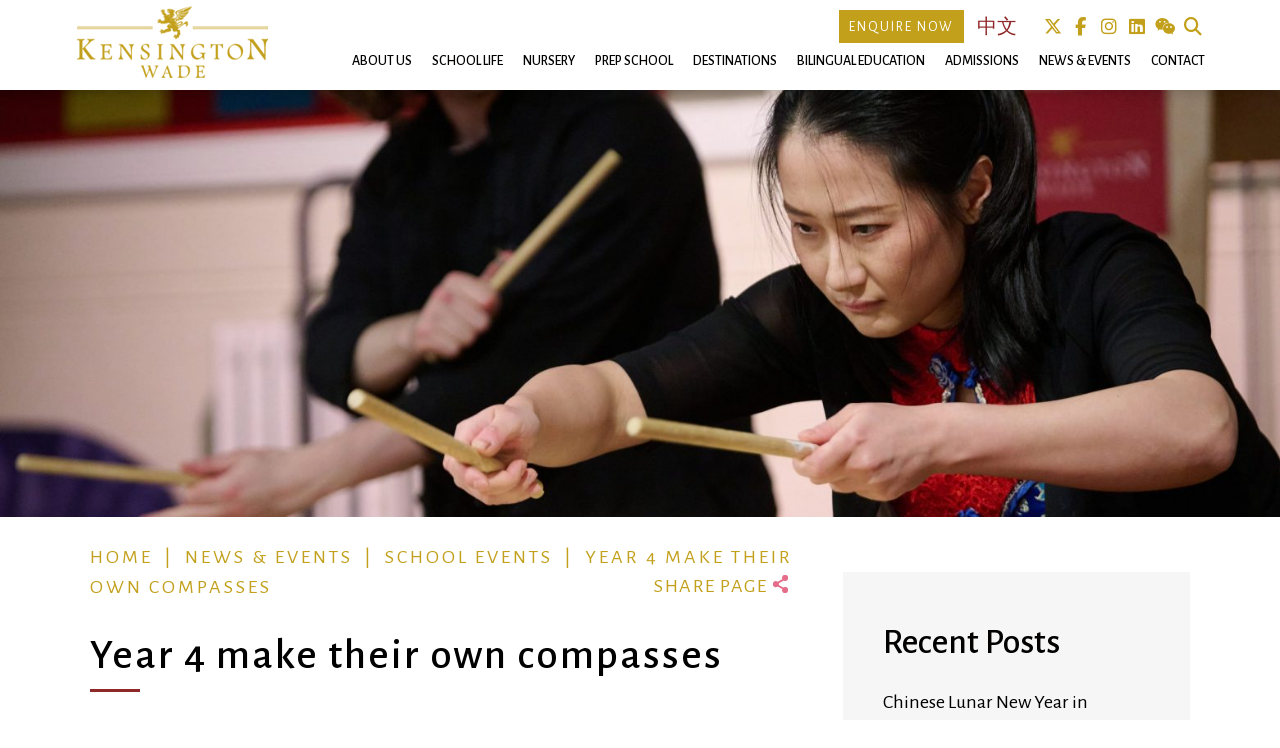

--- FILE ---
content_type: text/html; charset=UTF-8
request_url: https://www.kensingtonwade.com/2023/05/09/year-4-make-their-own-compasses/
body_size: 22205
content:
<!DOCTYPE html>
<html dir="ltr" lang="en-GB" prefix="og: https://ogp.me/ns#" class="no-js no-svg">
<head><meta charset="UTF-8"><script>if(navigator.userAgent.match(/MSIE|Internet Explorer/i)||navigator.userAgent.match(/Trident\/7\..*?rv:11/i)){var href=document.location.href;if(!href.match(/[?&]nowprocket/)){if(href.indexOf("?")==-1){if(href.indexOf("#")==-1){document.location.href=href+"?nowprocket=1"}else{document.location.href=href.replace("#","?nowprocket=1#")}}else{if(href.indexOf("#")==-1){document.location.href=href+"&nowprocket=1"}else{document.location.href=href.replace("#","&nowprocket=1#")}}}}</script><script>(()=>{class RocketLazyLoadScripts{constructor(){this.v="2.0.4",this.userEvents=["keydown","keyup","mousedown","mouseup","mousemove","mouseover","mouseout","touchmove","touchstart","touchend","touchcancel","wheel","click","dblclick","input"],this.attributeEvents=["onblur","onclick","oncontextmenu","ondblclick","onfocus","onmousedown","onmouseenter","onmouseleave","onmousemove","onmouseout","onmouseover","onmouseup","onmousewheel","onscroll","onsubmit"]}async t(){this.i(),this.o(),/iP(ad|hone)/.test(navigator.userAgent)&&this.h(),this.u(),this.l(this),this.m(),this.k(this),this.p(this),this._(),await Promise.all([this.R(),this.L()]),this.lastBreath=Date.now(),this.S(this),this.P(),this.D(),this.O(),this.M(),await this.C(this.delayedScripts.normal),await this.C(this.delayedScripts.defer),await this.C(this.delayedScripts.async),await this.T(),await this.F(),await this.j(),await this.A(),window.dispatchEvent(new Event("rocket-allScriptsLoaded")),this.everythingLoaded=!0,this.lastTouchEnd&&await new Promise(t=>setTimeout(t,500-Date.now()+this.lastTouchEnd)),this.I(),this.H(),this.U(),this.W()}i(){this.CSPIssue=sessionStorage.getItem("rocketCSPIssue"),document.addEventListener("securitypolicyviolation",t=>{this.CSPIssue||"script-src-elem"!==t.violatedDirective||"data"!==t.blockedURI||(this.CSPIssue=!0,sessionStorage.setItem("rocketCSPIssue",!0))},{isRocket:!0})}o(){window.addEventListener("pageshow",t=>{this.persisted=t.persisted,this.realWindowLoadedFired=!0},{isRocket:!0}),window.addEventListener("pagehide",()=>{this.onFirstUserAction=null},{isRocket:!0})}h(){let t;function e(e){t=e}window.addEventListener("touchstart",e,{isRocket:!0}),window.addEventListener("touchend",function i(o){o.changedTouches[0]&&t.changedTouches[0]&&Math.abs(o.changedTouches[0].pageX-t.changedTouches[0].pageX)<10&&Math.abs(o.changedTouches[0].pageY-t.changedTouches[0].pageY)<10&&o.timeStamp-t.timeStamp<200&&(window.removeEventListener("touchstart",e,{isRocket:!0}),window.removeEventListener("touchend",i,{isRocket:!0}),"INPUT"===o.target.tagName&&"text"===o.target.type||(o.target.dispatchEvent(new TouchEvent("touchend",{target:o.target,bubbles:!0})),o.target.dispatchEvent(new MouseEvent("mouseover",{target:o.target,bubbles:!0})),o.target.dispatchEvent(new PointerEvent("click",{target:o.target,bubbles:!0,cancelable:!0,detail:1,clientX:o.changedTouches[0].clientX,clientY:o.changedTouches[0].clientY})),event.preventDefault()))},{isRocket:!0})}q(t){this.userActionTriggered||("mousemove"!==t.type||this.firstMousemoveIgnored?"keyup"===t.type||"mouseover"===t.type||"mouseout"===t.type||(this.userActionTriggered=!0,this.onFirstUserAction&&this.onFirstUserAction()):this.firstMousemoveIgnored=!0),"click"===t.type&&t.preventDefault(),t.stopPropagation(),t.stopImmediatePropagation(),"touchstart"===this.lastEvent&&"touchend"===t.type&&(this.lastTouchEnd=Date.now()),"click"===t.type&&(this.lastTouchEnd=0),this.lastEvent=t.type,t.composedPath&&t.composedPath()[0].getRootNode()instanceof ShadowRoot&&(t.rocketTarget=t.composedPath()[0]),this.savedUserEvents.push(t)}u(){this.savedUserEvents=[],this.userEventHandler=this.q.bind(this),this.userEvents.forEach(t=>window.addEventListener(t,this.userEventHandler,{passive:!1,isRocket:!0})),document.addEventListener("visibilitychange",this.userEventHandler,{isRocket:!0})}U(){this.userEvents.forEach(t=>window.removeEventListener(t,this.userEventHandler,{passive:!1,isRocket:!0})),document.removeEventListener("visibilitychange",this.userEventHandler,{isRocket:!0}),this.savedUserEvents.forEach(t=>{(t.rocketTarget||t.target).dispatchEvent(new window[t.constructor.name](t.type,t))})}m(){const t="return false",e=Array.from(this.attributeEvents,t=>"data-rocket-"+t),i="["+this.attributeEvents.join("],[")+"]",o="[data-rocket-"+this.attributeEvents.join("],[data-rocket-")+"]",s=(e,i,o)=>{o&&o!==t&&(e.setAttribute("data-rocket-"+i,o),e["rocket"+i]=new Function("event",o),e.setAttribute(i,t))};new MutationObserver(t=>{for(const n of t)"attributes"===n.type&&(n.attributeName.startsWith("data-rocket-")||this.everythingLoaded?n.attributeName.startsWith("data-rocket-")&&this.everythingLoaded&&this.N(n.target,n.attributeName.substring(12)):s(n.target,n.attributeName,n.target.getAttribute(n.attributeName))),"childList"===n.type&&n.addedNodes.forEach(t=>{if(t.nodeType===Node.ELEMENT_NODE)if(this.everythingLoaded)for(const i of[t,...t.querySelectorAll(o)])for(const t of i.getAttributeNames())e.includes(t)&&this.N(i,t.substring(12));else for(const e of[t,...t.querySelectorAll(i)])for(const t of e.getAttributeNames())this.attributeEvents.includes(t)&&s(e,t,e.getAttribute(t))})}).observe(document,{subtree:!0,childList:!0,attributeFilter:[...this.attributeEvents,...e]})}I(){this.attributeEvents.forEach(t=>{document.querySelectorAll("[data-rocket-"+t+"]").forEach(e=>{this.N(e,t)})})}N(t,e){const i=t.getAttribute("data-rocket-"+e);i&&(t.setAttribute(e,i),t.removeAttribute("data-rocket-"+e))}k(t){Object.defineProperty(HTMLElement.prototype,"onclick",{get(){return this.rocketonclick||null},set(e){this.rocketonclick=e,this.setAttribute(t.everythingLoaded?"onclick":"data-rocket-onclick","this.rocketonclick(event)")}})}S(t){function e(e,i){let o=e[i];e[i]=null,Object.defineProperty(e,i,{get:()=>o,set(s){t.everythingLoaded?o=s:e["rocket"+i]=o=s}})}e(document,"onreadystatechange"),e(window,"onload"),e(window,"onpageshow");try{Object.defineProperty(document,"readyState",{get:()=>t.rocketReadyState,set(e){t.rocketReadyState=e},configurable:!0}),document.readyState="loading"}catch(t){console.log("WPRocket DJE readyState conflict, bypassing")}}l(t){this.originalAddEventListener=EventTarget.prototype.addEventListener,this.originalRemoveEventListener=EventTarget.prototype.removeEventListener,this.savedEventListeners=[],EventTarget.prototype.addEventListener=function(e,i,o){o&&o.isRocket||!t.B(e,this)&&!t.userEvents.includes(e)||t.B(e,this)&&!t.userActionTriggered||e.startsWith("rocket-")||t.everythingLoaded?t.originalAddEventListener.call(this,e,i,o):(t.savedEventListeners.push({target:this,remove:!1,type:e,func:i,options:o}),"mouseenter"!==e&&"mouseleave"!==e||t.originalAddEventListener.call(this,e,t.savedUserEvents.push,o))},EventTarget.prototype.removeEventListener=function(e,i,o){o&&o.isRocket||!t.B(e,this)&&!t.userEvents.includes(e)||t.B(e,this)&&!t.userActionTriggered||e.startsWith("rocket-")||t.everythingLoaded?t.originalRemoveEventListener.call(this,e,i,o):t.savedEventListeners.push({target:this,remove:!0,type:e,func:i,options:o})}}J(t,e){this.savedEventListeners=this.savedEventListeners.filter(i=>{let o=i.type,s=i.target||window;return e!==o||t!==s||(this.B(o,s)&&(i.type="rocket-"+o),this.$(i),!1)})}H(){EventTarget.prototype.addEventListener=this.originalAddEventListener,EventTarget.prototype.removeEventListener=this.originalRemoveEventListener,this.savedEventListeners.forEach(t=>this.$(t))}$(t){t.remove?this.originalRemoveEventListener.call(t.target,t.type,t.func,t.options):this.originalAddEventListener.call(t.target,t.type,t.func,t.options)}p(t){let e;function i(e){return t.everythingLoaded?e:e.split(" ").map(t=>"load"===t||t.startsWith("load.")?"rocket-jquery-load":t).join(" ")}function o(o){function s(e){const s=o.fn[e];o.fn[e]=o.fn.init.prototype[e]=function(){return this[0]===window&&t.userActionTriggered&&("string"==typeof arguments[0]||arguments[0]instanceof String?arguments[0]=i(arguments[0]):"object"==typeof arguments[0]&&Object.keys(arguments[0]).forEach(t=>{const e=arguments[0][t];delete arguments[0][t],arguments[0][i(t)]=e})),s.apply(this,arguments),this}}if(o&&o.fn&&!t.allJQueries.includes(o)){const e={DOMContentLoaded:[],"rocket-DOMContentLoaded":[]};for(const t in e)document.addEventListener(t,()=>{e[t].forEach(t=>t())},{isRocket:!0});o.fn.ready=o.fn.init.prototype.ready=function(i){function s(){parseInt(o.fn.jquery)>2?setTimeout(()=>i.bind(document)(o)):i.bind(document)(o)}return"function"==typeof i&&(t.realDomReadyFired?!t.userActionTriggered||t.fauxDomReadyFired?s():e["rocket-DOMContentLoaded"].push(s):e.DOMContentLoaded.push(s)),o([])},s("on"),s("one"),s("off"),t.allJQueries.push(o)}e=o}t.allJQueries=[],o(window.jQuery),Object.defineProperty(window,"jQuery",{get:()=>e,set(t){o(t)}})}P(){const t=new Map;document.write=document.writeln=function(e){const i=document.currentScript,o=document.createRange(),s=i.parentElement;let n=t.get(i);void 0===n&&(n=i.nextSibling,t.set(i,n));const c=document.createDocumentFragment();o.setStart(c,0),c.appendChild(o.createContextualFragment(e)),s.insertBefore(c,n)}}async R(){return new Promise(t=>{this.userActionTriggered?t():this.onFirstUserAction=t})}async L(){return new Promise(t=>{document.addEventListener("DOMContentLoaded",()=>{this.realDomReadyFired=!0,t()},{isRocket:!0})})}async j(){return this.realWindowLoadedFired?Promise.resolve():new Promise(t=>{window.addEventListener("load",t,{isRocket:!0})})}M(){this.pendingScripts=[];this.scriptsMutationObserver=new MutationObserver(t=>{for(const e of t)e.addedNodes.forEach(t=>{"SCRIPT"!==t.tagName||t.noModule||t.isWPRocket||this.pendingScripts.push({script:t,promise:new Promise(e=>{const i=()=>{const i=this.pendingScripts.findIndex(e=>e.script===t);i>=0&&this.pendingScripts.splice(i,1),e()};t.addEventListener("load",i,{isRocket:!0}),t.addEventListener("error",i,{isRocket:!0}),setTimeout(i,1e3)})})})}),this.scriptsMutationObserver.observe(document,{childList:!0,subtree:!0})}async F(){await this.X(),this.pendingScripts.length?(await this.pendingScripts[0].promise,await this.F()):this.scriptsMutationObserver.disconnect()}D(){this.delayedScripts={normal:[],async:[],defer:[]},document.querySelectorAll("script[type$=rocketlazyloadscript]").forEach(t=>{t.hasAttribute("data-rocket-src")?t.hasAttribute("async")&&!1!==t.async?this.delayedScripts.async.push(t):t.hasAttribute("defer")&&!1!==t.defer||"module"===t.getAttribute("data-rocket-type")?this.delayedScripts.defer.push(t):this.delayedScripts.normal.push(t):this.delayedScripts.normal.push(t)})}async _(){await this.L();let t=[];document.querySelectorAll("script[type$=rocketlazyloadscript][data-rocket-src]").forEach(e=>{let i=e.getAttribute("data-rocket-src");if(i&&!i.startsWith("data:")){i.startsWith("//")&&(i=location.protocol+i);try{const o=new URL(i).origin;o!==location.origin&&t.push({src:o,crossOrigin:e.crossOrigin||"module"===e.getAttribute("data-rocket-type")})}catch(t){}}}),t=[...new Map(t.map(t=>[JSON.stringify(t),t])).values()],this.Y(t,"preconnect")}async G(t){if(await this.K(),!0!==t.noModule||!("noModule"in HTMLScriptElement.prototype))return new Promise(e=>{let i;function o(){(i||t).setAttribute("data-rocket-status","executed"),e()}try{if(navigator.userAgent.includes("Firefox/")||""===navigator.vendor||this.CSPIssue)i=document.createElement("script"),[...t.attributes].forEach(t=>{let e=t.nodeName;"type"!==e&&("data-rocket-type"===e&&(e="type"),"data-rocket-src"===e&&(e="src"),i.setAttribute(e,t.nodeValue))}),t.text&&(i.text=t.text),t.nonce&&(i.nonce=t.nonce),i.hasAttribute("src")?(i.addEventListener("load",o,{isRocket:!0}),i.addEventListener("error",()=>{i.setAttribute("data-rocket-status","failed-network"),e()},{isRocket:!0}),setTimeout(()=>{i.isConnected||e()},1)):(i.text=t.text,o()),i.isWPRocket=!0,t.parentNode.replaceChild(i,t);else{const i=t.getAttribute("data-rocket-type"),s=t.getAttribute("data-rocket-src");i?(t.type=i,t.removeAttribute("data-rocket-type")):t.removeAttribute("type"),t.addEventListener("load",o,{isRocket:!0}),t.addEventListener("error",i=>{this.CSPIssue&&i.target.src.startsWith("data:")?(console.log("WPRocket: CSP fallback activated"),t.removeAttribute("src"),this.G(t).then(e)):(t.setAttribute("data-rocket-status","failed-network"),e())},{isRocket:!0}),s?(t.fetchPriority="high",t.removeAttribute("data-rocket-src"),t.src=s):t.src="data:text/javascript;base64,"+window.btoa(unescape(encodeURIComponent(t.text)))}}catch(i){t.setAttribute("data-rocket-status","failed-transform"),e()}});t.setAttribute("data-rocket-status","skipped")}async C(t){const e=t.shift();return e?(e.isConnected&&await this.G(e),this.C(t)):Promise.resolve()}O(){this.Y([...this.delayedScripts.normal,...this.delayedScripts.defer,...this.delayedScripts.async],"preload")}Y(t,e){this.trash=this.trash||[];let i=!0;var o=document.createDocumentFragment();t.forEach(t=>{const s=t.getAttribute&&t.getAttribute("data-rocket-src")||t.src;if(s&&!s.startsWith("data:")){const n=document.createElement("link");n.href=s,n.rel=e,"preconnect"!==e&&(n.as="script",n.fetchPriority=i?"high":"low"),t.getAttribute&&"module"===t.getAttribute("data-rocket-type")&&(n.crossOrigin=!0),t.crossOrigin&&(n.crossOrigin=t.crossOrigin),t.integrity&&(n.integrity=t.integrity),t.nonce&&(n.nonce=t.nonce),o.appendChild(n),this.trash.push(n),i=!1}}),document.head.appendChild(o)}W(){this.trash.forEach(t=>t.remove())}async T(){try{document.readyState="interactive"}catch(t){}this.fauxDomReadyFired=!0;try{await this.K(),this.J(document,"readystatechange"),document.dispatchEvent(new Event("rocket-readystatechange")),await this.K(),document.rocketonreadystatechange&&document.rocketonreadystatechange(),await this.K(),this.J(document,"DOMContentLoaded"),document.dispatchEvent(new Event("rocket-DOMContentLoaded")),await this.K(),this.J(window,"DOMContentLoaded"),window.dispatchEvent(new Event("rocket-DOMContentLoaded"))}catch(t){console.error(t)}}async A(){try{document.readyState="complete"}catch(t){}try{await this.K(),this.J(document,"readystatechange"),document.dispatchEvent(new Event("rocket-readystatechange")),await this.K(),document.rocketonreadystatechange&&document.rocketonreadystatechange(),await this.K(),this.J(window,"load"),window.dispatchEvent(new Event("rocket-load")),await this.K(),window.rocketonload&&window.rocketonload(),await this.K(),this.allJQueries.forEach(t=>t(window).trigger("rocket-jquery-load")),await this.K(),this.J(window,"pageshow");const t=new Event("rocket-pageshow");t.persisted=this.persisted,window.dispatchEvent(t),await this.K(),window.rocketonpageshow&&window.rocketonpageshow({persisted:this.persisted})}catch(t){console.error(t)}}async K(){Date.now()-this.lastBreath>45&&(await this.X(),this.lastBreath=Date.now())}async X(){return document.hidden?new Promise(t=>setTimeout(t)):new Promise(t=>requestAnimationFrame(t))}B(t,e){return e===document&&"readystatechange"===t||(e===document&&"DOMContentLoaded"===t||(e===window&&"DOMContentLoaded"===t||(e===window&&"load"===t||e===window&&"pageshow"===t)))}static run(){(new RocketLazyLoadScripts).t()}}RocketLazyLoadScripts.run()})();</script>

	
	<meta name="viewport" content="width=device-width, initial-scale=1">
	<meta http-equiv="X-UA-Compatible" content="IE=edge" />
	<link href="https://www.kensingtonwade.com/wp-content/themes/schoolcms/images/favicon.png" rel="shortcut icon">
	<link rel="profile" href="http://gmpg.org/xfn/11">
	<title>Kensington Wade | Year 4 make their own compasses | Chinese Tutor | Kensington wade</title>
<link data-rocket-preload as="style" href="https://fonts.googleapis.com/css2?family=Alegreya+Sans%3Aital%2Cwght%400%2C300%3B0%2C400%3B0%2C500%3B1%2C300%3B1%2C400%3B1%2C500&#038;ver=6.9&#038;display=swap" rel="preload">
<link href="https://fonts.googleapis.com/css2?family=Alegreya+Sans%3Aital%2Cwght%400%2C300%3B0%2C400%3B0%2C500%3B1%2C300%3B1%2C400%3B1%2C500&#038;ver=6.9&#038;display=swap" media="print" onload="this.media=&#039;all&#039;" rel="stylesheet">
<noscript data-wpr-hosted-gf-parameters=""><link rel="stylesheet" href="https://fonts.googleapis.com/css2?family=Alegreya+Sans%3Aital%2Cwght%400%2C300%3B0%2C400%3B0%2C500%3B1%2C300%3B1%2C400%3B1%2C500&#038;ver=6.9&#038;display=swap"></noscript>

	
		<!-- All in One SEO Pro 4.9.3 - aioseo.com -->
	<meta name="description" content="Year 4 have been making their own compasses! The children have been learning about how the compass was created in ancient China during the Han Dynasty around 100AD." />
	<meta name="robots" content="max-image-preview:large" />
	<meta name="author" content="Lindsey Kavanagh"/>
	<link rel="canonical" href="https://www.kensingtonwade.com/2023/05/09/year-4-make-their-own-compasses/" />
	<meta name="generator" content="All in One SEO Pro (AIOSEO) 4.9.3" />
		<meta property="og:locale" content="en_GB" />
		<meta property="og:site_name" content="Kensington Wade -" />
		<meta property="og:type" content="article" />
		<meta property="og:title" content="Year 4 make their own compasses | Chinese Tutor | Kensington wade" />
		<meta property="og:description" content="Year 4 have been making their own compasses! The children have been learning about how the compass was created in ancient China during the Han Dynasty around 100AD." />
		<meta property="og:url" content="https://www.kensingtonwade.com/2023/05/09/year-4-make-their-own-compasses/" />
		<meta property="og:image" content="https://www.kensingtonwade.com/wp-content/uploads/2023/08/Ethos-and-Aims-and-Visit-the-School-min-scaled.jpg" />
		<meta property="og:image:secure_url" content="https://www.kensingtonwade.com/wp-content/uploads/2023/08/Ethos-and-Aims-and-Visit-the-School-min-scaled.jpg" />
		<meta property="article:published_time" content="2023-05-09T07:40:25+00:00" />
		<meta property="article:modified_time" content="2023-09-26T16:02:27+00:00" />
		<meta name="twitter:card" content="summary_large_image" />
		<meta name="twitter:title" content="Year 4 make their own compasses | Chinese Tutor | Kensington wade" />
		<meta name="twitter:description" content="Year 4 have been making their own compasses! The children have been learning about how the compass was created in ancient China during the Han Dynasty around 100AD." />
		<meta name="twitter:image" content="https://www.kensingtonwade.com/wp-content/uploads/2023/05/IMG_0454-scaled.jpg" />
		<script type="application/ld+json" class="aioseo-schema">
			{"@context":"https:\/\/schema.org","@graph":[{"@type":"BlogPosting","@id":"https:\/\/www.kensingtonwade.com\/2023\/05\/09\/year-4-make-their-own-compasses\/#blogposting","name":"Year 4 make their own compasses | Chinese Tutor | Kensington wade","headline":"Year 4 make their own compasses","author":{"@id":"https:\/\/www.kensingtonwade.com\/author\/l-kavanagh\/#author"},"publisher":{"@id":"https:\/\/www.kensingtonwade.com\/#organization"},"image":{"@type":"ImageObject","url":"https:\/\/www.kensingtonwade.com\/wp-content\/uploads\/2023\/05\/IMG_0454-scaled.jpg","width":1536,"height":2048},"datePublished":"2023-05-09T08:40:25+01:00","dateModified":"2023-09-26T17:02:27+01:00","inLanguage":"en-GB","mainEntityOfPage":{"@id":"https:\/\/www.kensingtonwade.com\/2023\/05\/09\/year-4-make-their-own-compasses\/#webpage"},"isPartOf":{"@id":"https:\/\/www.kensingtonwade.com\/2023\/05\/09\/year-4-make-their-own-compasses\/#webpage"},"articleSection":"School Events"},{"@type":"BreadcrumbList","@id":"https:\/\/www.kensingtonwade.com\/2023\/05\/09\/year-4-make-their-own-compasses\/#breadcrumblist","itemListElement":[{"@type":"ListItem","@id":"https:\/\/www.kensingtonwade.com#listItem","position":1,"name":"Home","item":"https:\/\/www.kensingtonwade.com","nextItem":{"@type":"ListItem","@id":"https:\/\/www.kensingtonwade.com\/category\/school-events\/#listItem","name":"School Events"}},{"@type":"ListItem","@id":"https:\/\/www.kensingtonwade.com\/category\/school-events\/#listItem","position":2,"name":"School Events","item":"https:\/\/www.kensingtonwade.com\/category\/school-events\/","nextItem":{"@type":"ListItem","@id":"https:\/\/www.kensingtonwade.com\/2023\/05\/09\/year-4-make-their-own-compasses\/#listItem","name":"Year 4 make their own compasses"},"previousItem":{"@type":"ListItem","@id":"https:\/\/www.kensingtonwade.com#listItem","name":"Home"}},{"@type":"ListItem","@id":"https:\/\/www.kensingtonwade.com\/2023\/05\/09\/year-4-make-their-own-compasses\/#listItem","position":3,"name":"Year 4 make their own compasses","previousItem":{"@type":"ListItem","@id":"https:\/\/www.kensingtonwade.com\/category\/school-events\/#listItem","name":"School Events"}}]},{"@type":"Organization","@id":"https:\/\/www.kensingtonwade.com\/#organization","name":"Kensington Wade","description":"Bilingual Nursery &amp; Pre Prep School West London.","url":"https:\/\/www.kensingtonwade.com\/","email":"office@kensingtonwade.com","telephone":"+442030962888","logo":{"@type":"ImageObject","url":"https:\/\/www.kensingtonwade.com\/wp-content\/uploads\/2025\/09\/Kensington-Wade.jpg","@id":"https:\/\/www.kensingtonwade.com\/2023\/05\/09\/year-4-make-their-own-compasses\/#organizationLogo","width":200,"height":200},"image":{"@id":"https:\/\/www.kensingtonwade.com\/2023\/05\/09\/year-4-make-their-own-compasses\/#organizationLogo"},"address":{"@id":"https:\/\/www.kensingtonwade.com\/#postaladdress","@type":"PostalAddress","streetAddress":"Fulham Palace Road,","postalCode":"W6 9ER","addressLocality":"London","addressCountry":"GB"}},{"@type":"Person","@id":"https:\/\/www.kensingtonwade.com\/author\/l-kavanagh\/#author","url":"https:\/\/www.kensingtonwade.com\/author\/l-kavanagh\/","name":"Lindsey Kavanagh","image":{"@type":"ImageObject","@id":"https:\/\/www.kensingtonwade.com\/2023\/05\/09\/year-4-make-their-own-compasses\/#authorImage","url":"https:\/\/secure.gravatar.com\/avatar\/38658a5e32e77a03166daec2ddad48e258e5bb8f13b54d60dbb60f4ef170540c?s=96&d=mm&r=g","width":96,"height":96,"caption":"Lindsey Kavanagh"}},{"@type":"WebPage","@id":"https:\/\/www.kensingtonwade.com\/2023\/05\/09\/year-4-make-their-own-compasses\/#webpage","url":"https:\/\/www.kensingtonwade.com\/2023\/05\/09\/year-4-make-their-own-compasses\/","name":"Year 4 make their own compasses | Chinese Tutor | Kensington wade","description":"Year 4 have been making their own compasses! The children have been learning about how the compass was created in ancient China during the Han Dynasty around 100AD.","inLanguage":"en-GB","isPartOf":{"@id":"https:\/\/www.kensingtonwade.com\/#website"},"breadcrumb":{"@id":"https:\/\/www.kensingtonwade.com\/2023\/05\/09\/year-4-make-their-own-compasses\/#breadcrumblist"},"author":{"@id":"https:\/\/www.kensingtonwade.com\/author\/l-kavanagh\/#author"},"creator":{"@id":"https:\/\/www.kensingtonwade.com\/author\/l-kavanagh\/#author"},"image":{"@type":"ImageObject","url":"https:\/\/www.kensingtonwade.com\/wp-content\/uploads\/2023\/05\/IMG_0454-scaled.jpg","@id":"https:\/\/www.kensingtonwade.com\/2023\/05\/09\/year-4-make-their-own-compasses\/#mainImage","width":1536,"height":2048},"primaryImageOfPage":{"@id":"https:\/\/www.kensingtonwade.com\/2023\/05\/09\/year-4-make-their-own-compasses\/#mainImage"},"datePublished":"2023-05-09T08:40:25+01:00","dateModified":"2023-09-26T17:02:27+01:00"},{"@type":"WebSite","@id":"https:\/\/www.kensingtonwade.com\/#website","url":"https:\/\/www.kensingtonwade.com\/","name":"Kensington Wade","inLanguage":"en-GB","publisher":{"@id":"https:\/\/www.kensingtonwade.com\/#organization"}}]}
		</script>
		<!-- All in One SEO Pro -->

<link rel='dns-prefetch' href='//static.addtoany.com' />
<link rel='dns-prefetch' href='//fonts.googleapis.com' />
<link rel='dns-prefetch' href='//cdnjs.cloudflare.com' />
<link href='https://fonts.gstatic.com' crossorigin rel='preconnect' />
<link rel="alternate" type="application/rss+xml" title="Kensington Wade &raquo; Year 4 make their own compasses Comments Feed" href="https://www.kensingtonwade.com/2023/05/09/year-4-make-their-own-compasses/feed/" />
<link rel="alternate" title="oEmbed (JSON)" type="application/json+oembed" href="https://www.kensingtonwade.com/wp-json/oembed/1.0/embed?url=https%3A%2F%2Fwww.kensingtonwade.com%2F2023%2F05%2F09%2Fyear-4-make-their-own-compasses%2F" />
<link rel="alternate" title="oEmbed (XML)" type="text/xml+oembed" href="https://www.kensingtonwade.com/wp-json/oembed/1.0/embed?url=https%3A%2F%2Fwww.kensingtonwade.com%2F2023%2F05%2F09%2Fyear-4-make-their-own-compasses%2F&#038;format=xml" />
<style id='wp-img-auto-sizes-contain-inline-css' type='text/css'>
img:is([sizes=auto i],[sizes^="auto," i]){contain-intrinsic-size:3000px 1500px}
/*# sourceURL=wp-img-auto-sizes-contain-inline-css */
</style>
<link rel='stylesheet' id='sbi_styles-css' href='https://www.kensingtonwade.com/wp-content/plugins/instagram-feed-pro/css/sbi-styles.min.css?ver=6.9.0' type='text/css' media='all' />
<style id='wp-emoji-styles-inline-css' type='text/css'>

	img.wp-smiley, img.emoji {
		display: inline !important;
		border: none !important;
		box-shadow: none !important;
		height: 1em !important;
		width: 1em !important;
		margin: 0 0.07em !important;
		vertical-align: -0.1em !important;
		background: none !important;
		padding: 0 !important;
	}
/*# sourceURL=wp-emoji-styles-inline-css */
</style>
<style id='wp-block-library-inline-css' type='text/css'>
:root{--wp-block-synced-color:#7a00df;--wp-block-synced-color--rgb:122,0,223;--wp-bound-block-color:var(--wp-block-synced-color);--wp-editor-canvas-background:#ddd;--wp-admin-theme-color:#007cba;--wp-admin-theme-color--rgb:0,124,186;--wp-admin-theme-color-darker-10:#006ba1;--wp-admin-theme-color-darker-10--rgb:0,107,160.5;--wp-admin-theme-color-darker-20:#005a87;--wp-admin-theme-color-darker-20--rgb:0,90,135;--wp-admin-border-width-focus:2px}@media (min-resolution:192dpi){:root{--wp-admin-border-width-focus:1.5px}}.wp-element-button{cursor:pointer}:root .has-very-light-gray-background-color{background-color:#eee}:root .has-very-dark-gray-background-color{background-color:#313131}:root .has-very-light-gray-color{color:#eee}:root .has-very-dark-gray-color{color:#313131}:root .has-vivid-green-cyan-to-vivid-cyan-blue-gradient-background{background:linear-gradient(135deg,#00d084,#0693e3)}:root .has-purple-crush-gradient-background{background:linear-gradient(135deg,#34e2e4,#4721fb 50%,#ab1dfe)}:root .has-hazy-dawn-gradient-background{background:linear-gradient(135deg,#faaca8,#dad0ec)}:root .has-subdued-olive-gradient-background{background:linear-gradient(135deg,#fafae1,#67a671)}:root .has-atomic-cream-gradient-background{background:linear-gradient(135deg,#fdd79a,#004a59)}:root .has-nightshade-gradient-background{background:linear-gradient(135deg,#330968,#31cdcf)}:root .has-midnight-gradient-background{background:linear-gradient(135deg,#020381,#2874fc)}:root{--wp--preset--font-size--normal:16px;--wp--preset--font-size--huge:42px}.has-regular-font-size{font-size:1em}.has-larger-font-size{font-size:2.625em}.has-normal-font-size{font-size:var(--wp--preset--font-size--normal)}.has-huge-font-size{font-size:var(--wp--preset--font-size--huge)}.has-text-align-center{text-align:center}.has-text-align-left{text-align:left}.has-text-align-right{text-align:right}.has-fit-text{white-space:nowrap!important}#end-resizable-editor-section{display:none}.aligncenter{clear:both}.items-justified-left{justify-content:flex-start}.items-justified-center{justify-content:center}.items-justified-right{justify-content:flex-end}.items-justified-space-between{justify-content:space-between}.screen-reader-text{border:0;clip-path:inset(50%);height:1px;margin:-1px;overflow:hidden;padding:0;position:absolute;width:1px;word-wrap:normal!important}.screen-reader-text:focus{background-color:#ddd;clip-path:none;color:#444;display:block;font-size:1em;height:auto;left:5px;line-height:normal;padding:15px 23px 14px;text-decoration:none;top:5px;width:auto;z-index:100000}html :where(.has-border-color){border-style:solid}html :where([style*=border-top-color]){border-top-style:solid}html :where([style*=border-right-color]){border-right-style:solid}html :where([style*=border-bottom-color]){border-bottom-style:solid}html :where([style*=border-left-color]){border-left-style:solid}html :where([style*=border-width]){border-style:solid}html :where([style*=border-top-width]){border-top-style:solid}html :where([style*=border-right-width]){border-right-style:solid}html :where([style*=border-bottom-width]){border-bottom-style:solid}html :where([style*=border-left-width]){border-left-style:solid}html :where(img[class*=wp-image-]){height:auto;max-width:100%}:where(figure){margin:0 0 1em}html :where(.is-position-sticky){--wp-admin--admin-bar--position-offset:var(--wp-admin--admin-bar--height,0px)}@media screen and (max-width:600px){html :where(.is-position-sticky){--wp-admin--admin-bar--position-offset:0px}}

/*# sourceURL=wp-block-library-inline-css */
</style><style id='wp-block-heading-inline-css' type='text/css'>
h1:where(.wp-block-heading).has-background,h2:where(.wp-block-heading).has-background,h3:where(.wp-block-heading).has-background,h4:where(.wp-block-heading).has-background,h5:where(.wp-block-heading).has-background,h6:where(.wp-block-heading).has-background{padding:1.25em 2.375em}h1.has-text-align-left[style*=writing-mode]:where([style*=vertical-lr]),h1.has-text-align-right[style*=writing-mode]:where([style*=vertical-rl]),h2.has-text-align-left[style*=writing-mode]:where([style*=vertical-lr]),h2.has-text-align-right[style*=writing-mode]:where([style*=vertical-rl]),h3.has-text-align-left[style*=writing-mode]:where([style*=vertical-lr]),h3.has-text-align-right[style*=writing-mode]:where([style*=vertical-rl]),h4.has-text-align-left[style*=writing-mode]:where([style*=vertical-lr]),h4.has-text-align-right[style*=writing-mode]:where([style*=vertical-rl]),h5.has-text-align-left[style*=writing-mode]:where([style*=vertical-lr]),h5.has-text-align-right[style*=writing-mode]:where([style*=vertical-rl]),h6.has-text-align-left[style*=writing-mode]:where([style*=vertical-lr]),h6.has-text-align-right[style*=writing-mode]:where([style*=vertical-rl]){rotate:180deg}
/*# sourceURL=https://www.kensingtonwade.com/wp-includes/blocks/heading/style.min.css */
</style>
<style id='wp-block-latest-posts-inline-css' type='text/css'>
.wp-block-latest-posts{box-sizing:border-box}.wp-block-latest-posts.alignleft{margin-right:2em}.wp-block-latest-posts.alignright{margin-left:2em}.wp-block-latest-posts.wp-block-latest-posts__list{list-style:none}.wp-block-latest-posts.wp-block-latest-posts__list li{clear:both;overflow-wrap:break-word}.wp-block-latest-posts.is-grid{display:flex;flex-wrap:wrap}.wp-block-latest-posts.is-grid li{margin:0 1.25em 1.25em 0;width:100%}@media (min-width:600px){.wp-block-latest-posts.columns-2 li{width:calc(50% - .625em)}.wp-block-latest-posts.columns-2 li:nth-child(2n){margin-right:0}.wp-block-latest-posts.columns-3 li{width:calc(33.33333% - .83333em)}.wp-block-latest-posts.columns-3 li:nth-child(3n){margin-right:0}.wp-block-latest-posts.columns-4 li{width:calc(25% - .9375em)}.wp-block-latest-posts.columns-4 li:nth-child(4n){margin-right:0}.wp-block-latest-posts.columns-5 li{width:calc(20% - 1em)}.wp-block-latest-posts.columns-5 li:nth-child(5n){margin-right:0}.wp-block-latest-posts.columns-6 li{width:calc(16.66667% - 1.04167em)}.wp-block-latest-posts.columns-6 li:nth-child(6n){margin-right:0}}:root :where(.wp-block-latest-posts.is-grid){padding:0}:root :where(.wp-block-latest-posts.wp-block-latest-posts__list){padding-left:0}.wp-block-latest-posts__post-author,.wp-block-latest-posts__post-date{display:block;font-size:.8125em}.wp-block-latest-posts__post-excerpt,.wp-block-latest-posts__post-full-content{margin-bottom:1em;margin-top:.5em}.wp-block-latest-posts__featured-image a{display:inline-block}.wp-block-latest-posts__featured-image img{height:auto;max-width:100%;width:auto}.wp-block-latest-posts__featured-image.alignleft{float:left;margin-right:1em}.wp-block-latest-posts__featured-image.alignright{float:right;margin-left:1em}.wp-block-latest-posts__featured-image.aligncenter{margin-bottom:1em;text-align:center}
/*# sourceURL=https://www.kensingtonwade.com/wp-includes/blocks/latest-posts/style.min.css */
</style>
<style id='wp-block-group-inline-css' type='text/css'>
.wp-block-group{box-sizing:border-box}:where(.wp-block-group.wp-block-group-is-layout-constrained){position:relative}
/*# sourceURL=https://www.kensingtonwade.com/wp-includes/blocks/group/style.min.css */
</style>
<style id='global-styles-inline-css' type='text/css'>
:root{--wp--preset--aspect-ratio--square: 1;--wp--preset--aspect-ratio--4-3: 4/3;--wp--preset--aspect-ratio--3-4: 3/4;--wp--preset--aspect-ratio--3-2: 3/2;--wp--preset--aspect-ratio--2-3: 2/3;--wp--preset--aspect-ratio--16-9: 16/9;--wp--preset--aspect-ratio--9-16: 9/16;--wp--preset--color--black: #000000;--wp--preset--color--cyan-bluish-gray: #abb8c3;--wp--preset--color--white: #ffffff;--wp--preset--color--pale-pink: #f78da7;--wp--preset--color--vivid-red: #cf2e2e;--wp--preset--color--luminous-vivid-orange: #ff6900;--wp--preset--color--luminous-vivid-amber: #fcb900;--wp--preset--color--light-green-cyan: #7bdcb5;--wp--preset--color--vivid-green-cyan: #00d084;--wp--preset--color--pale-cyan-blue: #8ed1fc;--wp--preset--color--vivid-cyan-blue: #0693e3;--wp--preset--color--vivid-purple: #9b51e0;--wp--preset--gradient--vivid-cyan-blue-to-vivid-purple: linear-gradient(135deg,rgb(6,147,227) 0%,rgb(155,81,224) 100%);--wp--preset--gradient--light-green-cyan-to-vivid-green-cyan: linear-gradient(135deg,rgb(122,220,180) 0%,rgb(0,208,130) 100%);--wp--preset--gradient--luminous-vivid-amber-to-luminous-vivid-orange: linear-gradient(135deg,rgb(252,185,0) 0%,rgb(255,105,0) 100%);--wp--preset--gradient--luminous-vivid-orange-to-vivid-red: linear-gradient(135deg,rgb(255,105,0) 0%,rgb(207,46,46) 100%);--wp--preset--gradient--very-light-gray-to-cyan-bluish-gray: linear-gradient(135deg,rgb(238,238,238) 0%,rgb(169,184,195) 100%);--wp--preset--gradient--cool-to-warm-spectrum: linear-gradient(135deg,rgb(74,234,220) 0%,rgb(151,120,209) 20%,rgb(207,42,186) 40%,rgb(238,44,130) 60%,rgb(251,105,98) 80%,rgb(254,248,76) 100%);--wp--preset--gradient--blush-light-purple: linear-gradient(135deg,rgb(255,206,236) 0%,rgb(152,150,240) 100%);--wp--preset--gradient--blush-bordeaux: linear-gradient(135deg,rgb(254,205,165) 0%,rgb(254,45,45) 50%,rgb(107,0,62) 100%);--wp--preset--gradient--luminous-dusk: linear-gradient(135deg,rgb(255,203,112) 0%,rgb(199,81,192) 50%,rgb(65,88,208) 100%);--wp--preset--gradient--pale-ocean: linear-gradient(135deg,rgb(255,245,203) 0%,rgb(182,227,212) 50%,rgb(51,167,181) 100%);--wp--preset--gradient--electric-grass: linear-gradient(135deg,rgb(202,248,128) 0%,rgb(113,206,126) 100%);--wp--preset--gradient--midnight: linear-gradient(135deg,rgb(2,3,129) 0%,rgb(40,116,252) 100%);--wp--preset--font-size--small: 13px;--wp--preset--font-size--medium: 20px;--wp--preset--font-size--large: 36px;--wp--preset--font-size--x-large: 42px;--wp--preset--spacing--20: 0.44rem;--wp--preset--spacing--30: 0.67rem;--wp--preset--spacing--40: 1rem;--wp--preset--spacing--50: 1.5rem;--wp--preset--spacing--60: 2.25rem;--wp--preset--spacing--70: 3.38rem;--wp--preset--spacing--80: 5.06rem;--wp--preset--shadow--natural: 6px 6px 9px rgba(0, 0, 0, 0.2);--wp--preset--shadow--deep: 12px 12px 50px rgba(0, 0, 0, 0.4);--wp--preset--shadow--sharp: 6px 6px 0px rgba(0, 0, 0, 0.2);--wp--preset--shadow--outlined: 6px 6px 0px -3px rgb(255, 255, 255), 6px 6px rgb(0, 0, 0);--wp--preset--shadow--crisp: 6px 6px 0px rgb(0, 0, 0);}:where(.is-layout-flex){gap: 0.5em;}:where(.is-layout-grid){gap: 0.5em;}body .is-layout-flex{display: flex;}.is-layout-flex{flex-wrap: wrap;align-items: center;}.is-layout-flex > :is(*, div){margin: 0;}body .is-layout-grid{display: grid;}.is-layout-grid > :is(*, div){margin: 0;}:where(.wp-block-columns.is-layout-flex){gap: 2em;}:where(.wp-block-columns.is-layout-grid){gap: 2em;}:where(.wp-block-post-template.is-layout-flex){gap: 1.25em;}:where(.wp-block-post-template.is-layout-grid){gap: 1.25em;}.has-black-color{color: var(--wp--preset--color--black) !important;}.has-cyan-bluish-gray-color{color: var(--wp--preset--color--cyan-bluish-gray) !important;}.has-white-color{color: var(--wp--preset--color--white) !important;}.has-pale-pink-color{color: var(--wp--preset--color--pale-pink) !important;}.has-vivid-red-color{color: var(--wp--preset--color--vivid-red) !important;}.has-luminous-vivid-orange-color{color: var(--wp--preset--color--luminous-vivid-orange) !important;}.has-luminous-vivid-amber-color{color: var(--wp--preset--color--luminous-vivid-amber) !important;}.has-light-green-cyan-color{color: var(--wp--preset--color--light-green-cyan) !important;}.has-vivid-green-cyan-color{color: var(--wp--preset--color--vivid-green-cyan) !important;}.has-pale-cyan-blue-color{color: var(--wp--preset--color--pale-cyan-blue) !important;}.has-vivid-cyan-blue-color{color: var(--wp--preset--color--vivid-cyan-blue) !important;}.has-vivid-purple-color{color: var(--wp--preset--color--vivid-purple) !important;}.has-black-background-color{background-color: var(--wp--preset--color--black) !important;}.has-cyan-bluish-gray-background-color{background-color: var(--wp--preset--color--cyan-bluish-gray) !important;}.has-white-background-color{background-color: var(--wp--preset--color--white) !important;}.has-pale-pink-background-color{background-color: var(--wp--preset--color--pale-pink) !important;}.has-vivid-red-background-color{background-color: var(--wp--preset--color--vivid-red) !important;}.has-luminous-vivid-orange-background-color{background-color: var(--wp--preset--color--luminous-vivid-orange) !important;}.has-luminous-vivid-amber-background-color{background-color: var(--wp--preset--color--luminous-vivid-amber) !important;}.has-light-green-cyan-background-color{background-color: var(--wp--preset--color--light-green-cyan) !important;}.has-vivid-green-cyan-background-color{background-color: var(--wp--preset--color--vivid-green-cyan) !important;}.has-pale-cyan-blue-background-color{background-color: var(--wp--preset--color--pale-cyan-blue) !important;}.has-vivid-cyan-blue-background-color{background-color: var(--wp--preset--color--vivid-cyan-blue) !important;}.has-vivid-purple-background-color{background-color: var(--wp--preset--color--vivid-purple) !important;}.has-black-border-color{border-color: var(--wp--preset--color--black) !important;}.has-cyan-bluish-gray-border-color{border-color: var(--wp--preset--color--cyan-bluish-gray) !important;}.has-white-border-color{border-color: var(--wp--preset--color--white) !important;}.has-pale-pink-border-color{border-color: var(--wp--preset--color--pale-pink) !important;}.has-vivid-red-border-color{border-color: var(--wp--preset--color--vivid-red) !important;}.has-luminous-vivid-orange-border-color{border-color: var(--wp--preset--color--luminous-vivid-orange) !important;}.has-luminous-vivid-amber-border-color{border-color: var(--wp--preset--color--luminous-vivid-amber) !important;}.has-light-green-cyan-border-color{border-color: var(--wp--preset--color--light-green-cyan) !important;}.has-vivid-green-cyan-border-color{border-color: var(--wp--preset--color--vivid-green-cyan) !important;}.has-pale-cyan-blue-border-color{border-color: var(--wp--preset--color--pale-cyan-blue) !important;}.has-vivid-cyan-blue-border-color{border-color: var(--wp--preset--color--vivid-cyan-blue) !important;}.has-vivid-purple-border-color{border-color: var(--wp--preset--color--vivid-purple) !important;}.has-vivid-cyan-blue-to-vivid-purple-gradient-background{background: var(--wp--preset--gradient--vivid-cyan-blue-to-vivid-purple) !important;}.has-light-green-cyan-to-vivid-green-cyan-gradient-background{background: var(--wp--preset--gradient--light-green-cyan-to-vivid-green-cyan) !important;}.has-luminous-vivid-amber-to-luminous-vivid-orange-gradient-background{background: var(--wp--preset--gradient--luminous-vivid-amber-to-luminous-vivid-orange) !important;}.has-luminous-vivid-orange-to-vivid-red-gradient-background{background: var(--wp--preset--gradient--luminous-vivid-orange-to-vivid-red) !important;}.has-very-light-gray-to-cyan-bluish-gray-gradient-background{background: var(--wp--preset--gradient--very-light-gray-to-cyan-bluish-gray) !important;}.has-cool-to-warm-spectrum-gradient-background{background: var(--wp--preset--gradient--cool-to-warm-spectrum) !important;}.has-blush-light-purple-gradient-background{background: var(--wp--preset--gradient--blush-light-purple) !important;}.has-blush-bordeaux-gradient-background{background: var(--wp--preset--gradient--blush-bordeaux) !important;}.has-luminous-dusk-gradient-background{background: var(--wp--preset--gradient--luminous-dusk) !important;}.has-pale-ocean-gradient-background{background: var(--wp--preset--gradient--pale-ocean) !important;}.has-electric-grass-gradient-background{background: var(--wp--preset--gradient--electric-grass) !important;}.has-midnight-gradient-background{background: var(--wp--preset--gradient--midnight) !important;}.has-small-font-size{font-size: var(--wp--preset--font-size--small) !important;}.has-medium-font-size{font-size: var(--wp--preset--font-size--medium) !important;}.has-large-font-size{font-size: var(--wp--preset--font-size--large) !important;}.has-x-large-font-size{font-size: var(--wp--preset--font-size--x-large) !important;}
/*# sourceURL=global-styles-inline-css */
</style>

<style id='classic-theme-styles-inline-css' type='text/css'>
/*! This file is auto-generated */
.wp-block-button__link{color:#fff;background-color:#32373c;border-radius:9999px;box-shadow:none;text-decoration:none;padding:calc(.667em + 2px) calc(1.333em + 2px);font-size:1.125em}.wp-block-file__button{background:#32373c;color:#fff;text-decoration:none}
/*# sourceURL=/wp-includes/css/classic-themes.min.css */
</style>
<link data-minify="1" rel='stylesheet' id='wpmf-gallery-popup-style-css' href='https://www.kensingtonwade.com/wp-content/cache/min/1/wp-content/plugins/wp-media-folder/assets/css/display-gallery/magnific-popup.css?ver=1768436677' type='text/css' media='all' />
<link data-minify="1" rel='stylesheet' id='cff_carousel_css-css' href='https://www.kensingtonwade.com/wp-content/cache/min/1/wp-content/plugins/cff-extensions/cff-carousel/css/carousel.css?ver=1760606400' type='text/css' media='all' />
<link rel='stylesheet' id='ctf_styles-css' href='https://www.kensingtonwade.com/wp-content/plugins/custom-twitter-feeds-pro/css/ctf-styles.min.css?ver=2.5.2' type='text/css' media='all' />
<link data-minify="1" rel='stylesheet' id='innermedia_vis_style-css' href='https://www.kensingtonwade.com/wp-content/cache/min/1/wp-content/plugins/innermedia-high-vis/styles/high-vis.css?ver=1760606400' type='text/css' media='all' />
<link data-minify="1" rel='stylesheet' id='innermedia_print_style-css' href='https://www.kensingtonwade.com/wp-content/cache/min/1/wp-content/plugins/innermedia-high-vis/styles/printer.css?ver=1760606400' type='text/css' media='all' />
<link data-minify="1" rel='stylesheet' id='responsive-oembed-css' href='https://www.kensingtonwade.com/wp-content/cache/min/1/wp-content/plugins/responsive-oembed/responsive-oembed.css?ver=1760606400' type='text/css' media='all' />
<link rel='stylesheet' id='cff-css' href='https://www.kensingtonwade.com/wp-content/plugins/custom-facebook-feed-pro/assets/css/cff-style.min.css?ver=4.7.4' type='text/css' media='all' />

<link data-minify="1" rel='stylesheet' id='bootstrap-style-css' href='https://www.kensingtonwade.com/wp-content/cache/min/1/wp-content/themes/schoolcms/css/bootstrap.min.css?ver=1760606400' type='text/css' media='all' />
<link rel='stylesheet' id='owl-style-css' href='https://www.kensingtonwade.com/wp-content/themes/schoolcms/css/owl.carousel.min.css?ver=6.9' type='text/css' media='all' />
<link rel='stylesheet' id='fancybox-style-css' href='https://www.kensingtonwade.com/wp-content/themes/schoolcms/css/jquery.fancybox.min.css?ver=6.9' type='text/css' media='all' />
<link data-minify="1" rel='stylesheet' id='sc-style-css' href='https://www.kensingtonwade.com/wp-content/cache/min/1/wp-content/themes/schoolcms/style.css?ver=1760606400' type='text/css' media='all' />
<link data-minify="1" rel='stylesheet' id='fontawesome-css' href='https://www.kensingtonwade.com/wp-content/cache/min/1/ajax/libs/font-awesome/6.5.0/css/all.min.css?ver=1760606400' type='text/css' media='all' />
<link rel='stylesheet' id='addtoany-css' href='https://www.kensingtonwade.com/wp-content/plugins/add-to-any/addtoany.min.css?ver=1.16' type='text/css' media='all' />
<link data-minify="1" rel='stylesheet' id='disabled-source-and-content-protection-css-css' href='https://www.kensingtonwade.com/wp-content/cache/min/1/wp-content/plugins/disabled-source-disabled-right-click-and-content-protection/includes/assets/css/style.css?ver=1760606400' type='text/css' media='all' />
<script type="text/javascript" src="https://www.kensingtonwade.com/wp-includes/js/jquery/jquery.min.js?ver=3.7.1" id="jquery-core-js" data-rocket-defer defer></script>
<script type="text/javascript" src="https://www.kensingtonwade.com/wp-includes/js/jquery/jquery-migrate.min.js?ver=3.4.1" id="jquery-migrate-js" data-rocket-defer defer></script>
<script type="rocketlazyloadscript" data-rocket-type="text/javascript" id="addtoany-core-js-before">
/* <![CDATA[ */
window.a2a_config=window.a2a_config||{};a2a_config.callbacks=[];a2a_config.overlays=[];a2a_config.templates={};a2a_localize = {
	Share: "Share",
	Save: "Save",
	Subscribe: "Subscribe",
	Email: "Email",
	Bookmark: "Bookmark",
	ShowAll: "Show All",
	ShowLess: "Show less",
	FindServices: "Find service(s)",
	FindAnyServiceToAddTo: "Instantly find any service to add to",
	PoweredBy: "Powered by",
	ShareViaEmail: "Share via email",
	SubscribeViaEmail: "Subscribe via email",
	BookmarkInYourBrowser: "Bookmark in your browser",
	BookmarkInstructions: "Press Ctrl+D or \u2318+D to bookmark this page",
	AddToYourFavorites: "Add to your favourites",
	SendFromWebOrProgram: "Send from any email address or email program",
	EmailProgram: "Email program",
	More: "More&#8230;",
	ThanksForSharing: "Thanks for sharing!",
	ThanksForFollowing: "Thanks for following!"
};


//# sourceURL=addtoany-core-js-before
/* ]]> */
</script>
<script type="rocketlazyloadscript" data-rocket-type="text/javascript" defer data-rocket-src="https://static.addtoany.com/menu/page.js" id="addtoany-core-js"></script>
<script type="rocketlazyloadscript" data-rocket-type="text/javascript" defer data-rocket-src="https://www.kensingtonwade.com/wp-content/plugins/add-to-any/addtoany.min.js?ver=1.1" id="addtoany-jquery-js"></script>
<script type="rocketlazyloadscript" data-minify="1" data-rocket-type="text/javascript" data-rocket-src="https://www.kensingtonwade.com/wp-content/cache/min/1/wp-content/plugins/innermedia-high-vis/js/jquery.cookie.js?ver=1760606400" id="innermedia_vis_cookie-js" data-rocket-defer defer></script>
<script type="rocketlazyloadscript" data-minify="1" data-rocket-type="text/javascript" data-rocket-src="https://www.kensingtonwade.com/wp-content/cache/min/1/wp-content/plugins/innermedia-high-vis/js/scripts.js?ver=1760606400" id="innermedia_vis_scripts-js" data-rocket-defer defer></script>
<link rel="https://api.w.org/" href="https://www.kensingtonwade.com/wp-json/" /><link rel="alternate" title="JSON" type="application/json" href="https://www.kensingtonwade.com/wp-json/wp/v2/posts/1207" /><link rel="EditURI" type="application/rsd+xml" title="RSD" href="https://www.kensingtonwade.com/xmlrpc.php?rsd" />
<link rel='shortlink' href='https://www.kensingtonwade.com/?p=1207' />
<!-- Custom Facebook Feed JS vars -->
<script type="rocketlazyloadscript" data-rocket-type="text/javascript">
var cffsiteurl = "https://www.kensingtonwade.com/wp-content/plugins";
var cffajaxurl = "https://www.kensingtonwade.com/wp-admin/admin-ajax.php";


var cfflinkhashtags = "false";
</script>
<style>
		.notifyjs-bootstrap-base {
			background-color: #F2DEDE !important;
			border-color: #F2DEDE!important;
			color: #B94A48!important;
		}
		</style><link rel="icon" href="https://www.kensingtonwade.com/wp-content/uploads/2023/01/icon1.png" sizes="32x32" />
<link rel="icon" href="https://www.kensingtonwade.com/wp-content/uploads/2023/01/icon1.png" sizes="192x192" />
<link rel="apple-touch-icon" href="https://www.kensingtonwade.com/wp-content/uploads/2023/01/icon1.png" />
<meta name="msapplication-TileImage" content="https://www.kensingtonwade.com/wp-content/uploads/2023/01/icon1.png" />
<noscript><style id="rocket-lazyload-nojs-css">.rll-youtube-player, [data-lazy-src]{display:none !important;}</style></noscript>	    <!-- BEGIN MYNEWTERM API META: PLACE THIS IN THE HEAD TAG FOR RESPONSIVE VIEW OF THE VACANCIES!!! -->
        <meta name="viewport" content="width=device-width, initial-scale=1">
    <!-- END MYNEWTERM API META -->
	
	<!-- iubenda -->
<script type="rocketlazyloadscript" data-rocket-type="text/javascript">
var _iub = _iub || [];
_iub.csConfiguration = {"askConsentAtCookiePolicyUpdate":true,"cookiePolicyInOtherWindow":true,"floatingPreferencesButtonDisplay":"bottom-left","lang":"en-GB","perPurposeConsent":true,"siteId":2959310,"whitelabel":false,"cookiePolicyId":17093445,"banner":{"acceptButtonColor":"#C3A01C","acceptButtonDisplay":true,"backgroundColor":"#FFFFFF","closeButtonDisplay":false,"customizeButtonColor":"#8F2829","customizeButtonDisplay":true,"explicitWithdrawal":true,"fontSizeBody":"16px","listPurposes":true,"logo":null,"linksColor":"#C3A01C","position":"float-center","rejectButtonColor":"#C3A01C","rejectButtonDisplay":true,"textColor":"#000000"}};
</script>
<script type="rocketlazyloadscript" data-minify="1" data-rocket-type="text/javascript" data-rocket-src="https://www.kensingtonwade.com/wp-content/cache/min/1/sync/2959310.js?ver=1760606400" data-rocket-defer defer></script>
<script type="rocketlazyloadscript" data-minify="1" data-rocket-type="text/javascript" data-rocket-src="https://www.kensingtonwade.com/wp-content/cache/min/1/cs/iubenda_cs.js?ver=1760606400" charset="UTF-8" async></script>
	
		
<script type="rocketlazyloadscript">(function(w,d,s,l,i){w[l]=w[l]||[];w[l].push({'gtm.start':
new Date().getTime(),event:'gtm.js'});var f=d.getElementsByTagName(s)[0],
j=d.createElement(s),dl=l!='dataLayer'?'&l='+l:'';j.async=true;j.src=
'https://www.googletagmanager.com/gtm.js?id='+i+dl;f.parentNode.insertBefore(j,f);
})(window,document,'script','dataLayer','GTM-5DDPG9C');</script>
	<!-- End Google Tag Manager -->	
	
	<script type="rocketlazyloadscript">
  !function(f,b,e,v,n,t,s)
  {if(f.fbq)return;n=f.fbq=function(){n.callMethod?
  n.callMethod.apply(n,arguments):n.queue.push(arguments)};
  if(!f._fbq)f._fbq=n;n.push=n;n.loaded=!0;n.version='2.0';
  n.queue=[];t=b.createElement(e);t.async=!0;
  t.src=v;s=b.getElementsByTagName(e)[0];
  s.parentNode.insertBefore(t,s)}(window, document,'script',
  'https://connect.facebook.net/en_US/fbevents.js');
  fbq('init', '766649093792817');
  fbq('track', 'PageView');
</script>	
<meta name="generator" content="WP Rocket 3.20.3" data-wpr-features="wpr_delay_js wpr_defer_js wpr_minify_js wpr_lazyload_images wpr_lazyload_iframes wpr_image_dimensions wpr_minify_css wpr_preload_links wpr_desktop" /></head>

<body id="body" class="wp-singular post-template-default single single-post postid-1207 single-format-standard wp-theme-schoolcms nothome">

<!-- Tag for Activity Group: Kensington, Activity Name: RM-All Pages, Activity ID: 16131433 -->
<!-- URL Expected: null -->

<!--
Activity ID: 16131433
Activity Name: RM-All Pages
Activity Group Name: Kensington
-->

<!-- Start of Floodlight Tag: -->
<script type="rocketlazyloadscript" data-rocket-type="text/javascript">
var axel = Math.random() + "";
var a = axel * 10000000000000;
document.write('<img src="https://ad.doubleclick.net/ddm/activity/src=13588417;type=kensi0;cat=rm-al0;u1=[Pages];dc_lat=;dc_rdid=;tag_for_child_directed_treatment=;tfua=;npa=;gdpr=${GDPR};gdpr_consent=${GDPR_CONSENT_755};ord=' + a + '?" width="1" height="1" alt=""  style="display:none"/>');
</script>
<noscript>
<img src="https://ad.doubleclick.net/ddm/activity/src=13588417;type=kensi0;cat=rm-al0;u1=[Pages];dc_lat=;dc_rdid=;tag_for_child_directed_treatment=;tfua=;npa=;gdpr=${GDPR};gdpr_consent=${GDPR_CONSENT_755};ord=1?" width="1" height="1" alt="" style="display:none"/>
</noscript>
<!-- End of Floodlight Tag: Please do not remove -->

<!-- Google Tag Manager (noscript) -->
<noscript><iframe src="https://www.googletagmanager.com/ns.html?id=GTM-MMFWPT9"
height="0" width="0" style="display:none;visibility:hidden"></iframe></noscript>
<!-- End Google Tag Manager (noscript) -->

<noscript><img height="1" width="1" style="display:none"
  src="https://www.facebook.com/tr?id=766649093792817&ev=PageView&noscript=1"
/></noscript>
<!-- End Facebook Pixel Code -->

<div data-rocket-location-hash="46b5ec384d1573651fcf9e2729907712" class="wrapper">
			<div data-rocket-location-hash="5d8bfc4b24687e067337850e707d392a" id="site-header-sentinel"></div>
		<header data-rocket-location-hash="14ac33eef8b3be7b2eb4107f8574e730" id="site-header">		<div data-rocket-location-hash="a07ea42f7826adb30ee53f29399bc39c" class="container">
			
			<div class="top-contact">
								
				<span><a href="https://www.kensingtonwade.com/admissions/visit-the-school/" target="" class="headerBtn">Enquire Now</a></span>				<a class="" href="https://www.kensingtonwade.com/zh/">中文</a>
				
				
				<div class="top-contact-social"><div class="menu-social-container"><ul id="menu-social" class="menu"><li id="menu-item-187" class="fa-brands fa-x-twitter menu-item menu-item-type-custom menu-item-object-custom menu-item-187"><a target="_blank" href="https://twitter.com/KensingtonWade">Twitter</a></li>
<li id="menu-item-142" class="fab fa-facebook-f menu-item menu-item-type-custom menu-item-object-custom menu-item-142"><a target="_blank" href="https://www.facebook.com/kensingtonwade/">Facebook</a></li>
<li id="menu-item-143" class="fab fa-instagram menu-item menu-item-type-custom menu-item-object-custom menu-item-143"><a target="_blank" href="https://www.instagram.com/kensingtonwadeschool/">Instagram</a></li>
<li id="menu-item-702" class="fab fa-linkedin menu-item menu-item-type-custom menu-item-object-custom menu-item-702"><a target="_blank" href="https://www.linkedin.com/company/kensington-wadeschool">Linkedin</a></li>
<li id="menu-item-1944" class="fab fa-weixin menu-item menu-item-type-custom menu-item-object-custom menu-item-1944"><a target="_blank" href="https://mp.weixin.qq.com/s/gPvPpYWrObHkr142VFEFMQ">We Chat</a></li>
<li id="menu-item-144" class="fas fa-search menu-item menu-item-type-custom menu-item-object-custom menu-item-144"><a href="#">Search</a></li>
</ul></div></div>
				<div class="search-form-holder"><form role="search" method="get" id="searchform" action="https://www.kensingtonwade.com/" class="searchform clear">
    <label class="screen-reader-text" for="s"></label>
        <input type="text" value="" name="s" class="searchInput"/>
        <button type="submit" id="searchSubmit" value="Search" class="searchSubmit">Search</button>
</form></div>
			</div>
			
			<style>
	.country-selector.weglot-dropdown, .country-selector {
		display:none!important;
	}
</style>
			
						
			<div class="topMenu">
				<div class="menu-toggle">
					<div class="toggleText">MENU</div> 
					<div class="toggleIcon">
						<span></span>
						<span></span>
						<span></span>
					</div>
				</div>
				<div class="menu-main-container"><ul id="menu-main-top" class="menu"><li id="menu-item-134" class="menu-item menu-item-type-post_type menu-item-object-page menu-item-has-children menu-item-134"><a href="https://www.kensingtonwade.com/about-us/"><span>About Us</span></a>
<ul class="sub-menu">
	<li id="menu-item-170" class="menu-item menu-item-type-post_type menu-item-object-page menu-item-170"><a href="https://www.kensingtonwade.com/about-us/heads-welcome/"><span>Head’s Welcome</span></a></li>
	<li id="menu-item-249" class="menu-item menu-item-type-post_type menu-item-object-page menu-item-249"><a href="https://www.kensingtonwade.com/about-us/history/"><span>History</span></a></li>
	<li id="menu-item-246" class="menu-item menu-item-type-post_type menu-item-object-page menu-item-246"><a href="https://www.kensingtonwade.com/about-us/ethos-aims/"><span>Ethos &#038; Aims</span></a></li>
	<li id="menu-item-254" class="menu-item menu-item-type-post_type menu-item-object-page menu-item-254"><a href="https://www.kensingtonwade.com/about-us/what-others-say/"><span>What Others Say</span></a></li>
	<li id="menu-item-2199" class="menu-item menu-item-type-post_type menu-item-object-page menu-item-2199"><a href="https://www.kensingtonwade.com/about-us/kensington-wade-in-the-good-schools-guide/"><span>Good Schools Guide</span></a></li>
	<li id="menu-item-532" class="menu-item menu-item-type-post_type menu-item-object-page menu-item-532"><a href="https://www.kensingtonwade.com/meet-the-head/"><span>Meet the Head</span></a></li>
	<li id="menu-item-251" class="menu-item menu-item-type-post_type menu-item-object-page menu-item-251"><a href="https://www.kensingtonwade.com/about-us/meet-the-team/"><span>Meet the Team</span></a></li>
	<li id="menu-item-250" class="menu-item menu-item-type-post_type menu-item-object-page menu-item-250"><a href="https://www.kensingtonwade.com/about-us/location-facilities/"><span>Location &#038; Facilities</span></a></li>
	<li id="menu-item-247" class="menu-item menu-item-type-post_type menu-item-object-page menu-item-247"><a href="https://www.kensingtonwade.com/about-us/governance/"><span>Governance</span></a></li>
	<li id="menu-item-2508" class="menu-item menu-item-type-post_type menu-item-object-page menu-item-2508"><a href="https://www.kensingtonwade.com/about-us/our-founders/"><span>Our Founders</span></a></li>
	<li id="menu-item-252" class="menu-item menu-item-type-post_type menu-item-object-page menu-item-252"><a href="https://www.kensingtonwade.com/about-us/policies/"><span>Policies</span></a></li>
	<li id="menu-item-701" class="menu-item menu-item-type-post_type menu-item-object-page menu-item-701"><a href="https://www.kensingtonwade.com/about-us/partnerships-and-outreach/"><span>Partnerships and outreach</span></a></li>
	<li id="menu-item-3028" class="menu-item menu-item-type-post_type menu-item-object-page menu-item-3028"><a href="https://www.kensingtonwade.com/about-us/inspection-report/"><span>Inspection Report</span></a></li>
	<li id="menu-item-2406" class="menu-item menu-item-type-post_type menu-item-object-page menu-item-2406"><a href="https://www.kensingtonwade.com/about-us/eco-school-status/"><span>Eco School Status</span></a></li>
</ul>
</li>
<li id="menu-item-141" class="menu-item menu-item-type-post_type menu-item-object-page menu-item-has-children menu-item-141"><a href="https://www.kensingtonwade.com/school-life/"><span>School Life</span></a>
<ul class="sub-menu">
	<li id="menu-item-256" class="menu-item menu-item-type-post_type menu-item-object-page menu-item-256"><a href="https://www.kensingtonwade.com/school-life/wellbeing-pastoral-care/"><span>Wellbeing &#038; Pastoral Care</span></a></li>
	<li id="menu-item-257" class="menu-item menu-item-type-post_type menu-item-object-page menu-item-257"><a href="https://www.kensingtonwade.com/school-life/co-curricular-programme/"><span>Co-Curricular Programme</span></a></li>
	<li id="menu-item-1643" class="menu-item menu-item-type-post_type menu-item-object-page menu-item-1643"><a href="https://www.kensingtonwade.com/music/"><span>Music</span></a></li>
	<li id="menu-item-258" class="menu-item menu-item-type-post_type menu-item-object-page menu-item-258"><a href="https://www.kensingtonwade.com/school-life/friends-of-kensington-wade/"><span>Friends of Kensington Wade</span></a></li>
	<li id="menu-item-259" class="menu-item menu-item-type-post_type menu-item-object-page menu-item-259"><a href="https://www.kensingtonwade.com/school-life/term-dates/"><span>Term Dates</span></a></li>
	<li id="menu-item-2711" class="menu-item menu-item-type-post_type menu-item-object-page menu-item-2711"><a href="https://www.kensingtonwade.com/holiday-camp/"><span>Holiday Camp</span></a></li>
</ul>
</li>
<li id="menu-item-138" class="menu-item menu-item-type-post_type menu-item-object-page menu-item-has-children menu-item-138"><a href="https://www.kensingtonwade.com/nursery/"><span>Nursery</span></a>
<ul class="sub-menu">
	<li id="menu-item-260" class="menu-item menu-item-type-post_type menu-item-object-page menu-item-260"><a href="https://www.kensingtonwade.com/nursery/learning/"><span>Learning</span></a></li>
	<li id="menu-item-261" class="menu-item menu-item-type-post_type menu-item-object-page menu-item-261"><a href="https://www.kensingtonwade.com/nursery/moving-up/"><span>Moving Up</span></a></li>
</ul>
</li>
<li id="menu-item-139" class="menu-item menu-item-type-post_type menu-item-object-page menu-item-has-children menu-item-139"><a href="https://www.kensingtonwade.com/prep-school/"><span>Prep School</span></a>
<ul class="sub-menu">
	<li id="menu-item-264" class="menu-item menu-item-type-post_type menu-item-object-page menu-item-264"><a href="https://www.kensingtonwade.com/prep-school/curriculum/"><span>Curriculum</span></a></li>
	<li id="menu-item-263" class="menu-item menu-item-type-post_type menu-item-object-page menu-item-263"><a href="https://www.kensingtonwade.com/prep-school/11-preparation/"><span>11+ Preparation</span></a></li>
</ul>
</li>
<li id="menu-item-2255" class="menu-item menu-item-type-post_type menu-item-object-page menu-item-2255"><a href="https://www.kensingtonwade.com/prep-school/destination-schools/"><span>Destinations</span></a></li>
<li id="menu-item-136" class="menu-item menu-item-type-post_type menu-item-object-page menu-item-has-children menu-item-136"><a href="https://www.kensingtonwade.com/bilingual-education/"><span>Bilingual Education</span></a>
<ul class="sub-menu">
	<li id="menu-item-298" class="menu-item menu-item-type-post_type menu-item-object-page menu-item-298"><a href="https://www.kensingtonwade.com/bilingual-education/benefits/"><span>Benefits</span></a></li>
	<li id="menu-item-299" class="menu-item menu-item-type-post_type menu-item-object-page menu-item-299"><a href="https://www.kensingtonwade.com/bilingual-education/chinese-language/"><span>Chinese Language</span></a></li>
</ul>
</li>
<li id="menu-item-135" class="menu-item menu-item-type-post_type menu-item-object-page menu-item-has-children menu-item-135"><a href="https://www.kensingtonwade.com/admissions/"><span>Admissions</span></a>
<ul class="sub-menu">
	<li id="menu-item-169" class="menu-item menu-item-type-post_type menu-item-object-page menu-item-169"><a href="https://www.kensingtonwade.com/admissions/visit-the-school/"><span>Visit the School</span></a></li>
	<li id="menu-item-292" class="menu-item menu-item-type-post_type menu-item-object-page menu-item-292"><a href="https://www.kensingtonwade.com/admissions/applications/"><span>Applications</span></a></li>
	<li id="menu-item-293" class="menu-item menu-item-type-post_type menu-item-object-page menu-item-293"><a href="https://www.kensingtonwade.com/admissions/fees/"><span>Fees</span></a></li>
	<li id="menu-item-295" class="menu-item menu-item-type-post_type menu-item-object-page menu-item-295"><a href="https://www.kensingtonwade.com/admissions/minibus/"><span>Bus Service</span></a></li>
	<li id="menu-item-3598" class="menu-item menu-item-type-post_type menu-item-object-page menu-item-3598"><a href="https://www.kensingtonwade.com/admissions/toddler-club/"><span>Toddler Club</span></a></li>
</ul>
</li>
<li id="menu-item-133" class="menu-item menu-item-type-post_type menu-item-object-page current_page_parent menu-item-has-children menu-item-133"><a href="https://www.kensingtonwade.com/news-events/"><span>News &#038; Events</span></a>
<ul class="sub-menu">
	<li id="menu-item-1530" class="menu-item menu-item-type-custom menu-item-object-custom menu-item-1530"><a href="https://www.kensingtonwade.com/news-events/"><span>News</span></a></li>
	<li id="menu-item-290" class="menu-item menu-item-type-post_type menu-item-object-page menu-item-290"><a href="https://www.kensingtonwade.com/news-events/events-talks/"><span>Events &#038; Talks</span></a></li>
	<li id="menu-item-1535" class="menu-item menu-item-type-taxonomy menu-item-object-category menu-item-1535"><a href="https://www.kensingtonwade.com/category/school-news/in-the-press/"><span>In the Press</span></a></li>
</ul>
</li>
<li id="menu-item-137" class="menu-item menu-item-type-post_type menu-item-object-page menu-item-has-children menu-item-137"><a href="https://www.kensingtonwade.com/contact/"><span>Contact</span></a>
<ul class="sub-menu">
	<li id="menu-item-301" class="menu-item menu-item-type-post_type menu-item-object-page menu-item-301"><a href="https://www.kensingtonwade.com/contact/work-with-us/"><span>Work with Us</span></a></li>
</ul>
</li>
</ul></div>			</div>
			
			<div class="headerIcon">
				<a href="https://www.kensingtonwade.com">
										<div class="logo-holder"><img src="data:image/svg+xml,%3Csvg%20xmlns='http://www.w3.org/2000/svg'%20viewBox='0%200%20195%2074'%3E%3C/svg%3E" alt="Kensington Wade" class="logo-innerpage" width="195" height="74" data-lazy-src="https://www.kensingtonwade.com/wp-content/themes/schoolcms/images/logo-sticky.png"/><noscript><img src="https://www.kensingtonwade.com/wp-content/themes/schoolcms/images/logo-sticky.png" alt="Kensington Wade" class="logo-innerpage" width="195" height="74"/></noscript></div>
										<div class="logo-holder"><img src="data:image/svg+xml,%3Csvg%20xmlns='http://www.w3.org/2000/svg'%20viewBox='0%200%20195%2074'%3E%3C/svg%3E" alt="Kensington Wade" class="logo-sticky" width="195" height="74" data-lazy-src="https://www.kensingtonwade.com/wp-content/themes/schoolcms/images/logo-sticky.png"/><noscript><img src="https://www.kensingtonwade.com/wp-content/themes/schoolcms/images/logo-sticky.png" alt="Kensington Wade" class="logo-sticky" width="195" height="74"/></noscript></div>
				</a>
			</div>
			
		</div>
</header>

	<div data-rocket-location-hash="ea019c2581756d3a37818db707fa83b5" class="mobile-menu-container">
		<div data-rocket-location-hash="9cdfe08a0852df62b730c05cdcaa1c28" class="container menu-special">
			<div data-rocket-location-hash="a16031ece8200cbfb3c787ed565be6f2" class="row">
				<nav id="navbar" class="main-navigation" role="navigation">
					<div data-rocket-location-hash="88f0a2777621829cb778db8115e2c799" class="row">
						<div class="col">
						<div class="top-contact">
														
							<span><a href="https://www.kensingtonwade.com/admissions/visit-the-school/" target="" class="headerBtn">Enquire Now</a></span>							
							<a class="" href="https://www.kensingtonwade.com/zh/">中文</a>
							
							
							<div class="top-contact-social"><div class="menu-social-container"><ul id="menu-social-1" class="menu"><li class="fa-brands fa-x-twitter menu-item menu-item-type-custom menu-item-object-custom menu-item-187"><a target="_blank" href="https://twitter.com/KensingtonWade">Twitter</a></li>
<li class="fab fa-facebook-f menu-item menu-item-type-custom menu-item-object-custom menu-item-142"><a target="_blank" href="https://www.facebook.com/kensingtonwade/">Facebook</a></li>
<li class="fab fa-instagram menu-item menu-item-type-custom menu-item-object-custom menu-item-143"><a target="_blank" href="https://www.instagram.com/kensingtonwadeschool/">Instagram</a></li>
<li class="fab fa-linkedin menu-item menu-item-type-custom menu-item-object-custom menu-item-702"><a target="_blank" href="https://www.linkedin.com/company/kensington-wadeschool">Linkedin</a></li>
<li class="fab fa-weixin menu-item menu-item-type-custom menu-item-object-custom menu-item-1944"><a target="_blank" href="https://mp.weixin.qq.com/s/gPvPpYWrObHkr142VFEFMQ">We Chat</a></li>
<li class="fas fa-search menu-item menu-item-type-custom menu-item-object-custom menu-item-144"><a href="#">Search</a></li>
</ul></div></div>
							<div class="search-form-holder"><form role="search" method="get" id="searchform" action="https://www.kensingtonwade.com/" class="searchform clear">
    <label class="screen-reader-text" for="s"></label>
        <input type="text" value="" name="s" class="searchInput"/>
        <button type="submit" id="searchSubmit" value="Search" class="searchSubmit">Search</button>
</form></div>
						</div>
							
							<style>
	.country-selector.weglot-dropdown, .country-selector {
		display:none!important;
	}
</style>
							
													
						</div>
					</div>
					<div class="menu-main-container"><ul id="menu-main" class="menu"><li class="menu-item menu-item-type-post_type menu-item-object-page menu-item-has-children menu-item-134"><a href="https://www.kensingtonwade.com/about-us/"><span>About Us</span></a><span class="arrow"></span>
<ul class="sub-menu">
	<li class="menu-item menu-item-type-post_type menu-item-object-page menu-item-170"><a href="https://www.kensingtonwade.com/about-us/heads-welcome/"><span>Head’s Welcome</span></a><span class="arrow"></span></li>
	<li class="menu-item menu-item-type-post_type menu-item-object-page menu-item-249"><a href="https://www.kensingtonwade.com/about-us/history/"><span>History</span></a><span class="arrow"></span></li>
	<li class="menu-item menu-item-type-post_type menu-item-object-page menu-item-246"><a href="https://www.kensingtonwade.com/about-us/ethos-aims/"><span>Ethos &#038; Aims</span></a><span class="arrow"></span></li>
	<li class="menu-item menu-item-type-post_type menu-item-object-page menu-item-254"><a href="https://www.kensingtonwade.com/about-us/what-others-say/"><span>What Others Say</span></a><span class="arrow"></span></li>
	<li class="menu-item menu-item-type-post_type menu-item-object-page menu-item-2199"><a href="https://www.kensingtonwade.com/about-us/kensington-wade-in-the-good-schools-guide/"><span>Good Schools Guide</span></a><span class="arrow"></span></li>
	<li class="menu-item menu-item-type-post_type menu-item-object-page menu-item-532"><a href="https://www.kensingtonwade.com/meet-the-head/"><span>Meet the Head</span></a><span class="arrow"></span></li>
	<li class="menu-item menu-item-type-post_type menu-item-object-page menu-item-251"><a href="https://www.kensingtonwade.com/about-us/meet-the-team/"><span>Meet the Team</span></a><span class="arrow"></span></li>
	<li class="menu-item menu-item-type-post_type menu-item-object-page menu-item-250"><a href="https://www.kensingtonwade.com/about-us/location-facilities/"><span>Location &#038; Facilities</span></a><span class="arrow"></span></li>
	<li class="menu-item menu-item-type-post_type menu-item-object-page menu-item-247"><a href="https://www.kensingtonwade.com/about-us/governance/"><span>Governance</span></a><span class="arrow"></span></li>
	<li class="menu-item menu-item-type-post_type menu-item-object-page menu-item-2508"><a href="https://www.kensingtonwade.com/about-us/our-founders/"><span>Our Founders</span></a><span class="arrow"></span></li>
	<li class="menu-item menu-item-type-post_type menu-item-object-page menu-item-252"><a href="https://www.kensingtonwade.com/about-us/policies/"><span>Policies</span></a><span class="arrow"></span></li>
	<li class="menu-item menu-item-type-post_type menu-item-object-page menu-item-701"><a href="https://www.kensingtonwade.com/about-us/partnerships-and-outreach/"><span>Partnerships and outreach</span></a><span class="arrow"></span></li>
	<li class="menu-item menu-item-type-post_type menu-item-object-page menu-item-3028"><a href="https://www.kensingtonwade.com/about-us/inspection-report/"><span>Inspection Report</span></a><span class="arrow"></span></li>
	<li class="menu-item menu-item-type-post_type menu-item-object-page menu-item-2406"><a href="https://www.kensingtonwade.com/about-us/eco-school-status/"><span>Eco School Status</span></a><span class="arrow"></span></li>
</ul>
</li>
<li class="menu-item menu-item-type-post_type menu-item-object-page menu-item-has-children menu-item-141"><a href="https://www.kensingtonwade.com/school-life/"><span>School Life</span></a><span class="arrow"></span>
<ul class="sub-menu">
	<li class="menu-item menu-item-type-post_type menu-item-object-page menu-item-256"><a href="https://www.kensingtonwade.com/school-life/wellbeing-pastoral-care/"><span>Wellbeing &#038; Pastoral Care</span></a><span class="arrow"></span></li>
	<li class="menu-item menu-item-type-post_type menu-item-object-page menu-item-257"><a href="https://www.kensingtonwade.com/school-life/co-curricular-programme/"><span>Co-Curricular Programme</span></a><span class="arrow"></span></li>
	<li class="menu-item menu-item-type-post_type menu-item-object-page menu-item-1643"><a href="https://www.kensingtonwade.com/music/"><span>Music</span></a><span class="arrow"></span></li>
	<li class="menu-item menu-item-type-post_type menu-item-object-page menu-item-258"><a href="https://www.kensingtonwade.com/school-life/friends-of-kensington-wade/"><span>Friends of Kensington Wade</span></a><span class="arrow"></span></li>
	<li class="menu-item menu-item-type-post_type menu-item-object-page menu-item-259"><a href="https://www.kensingtonwade.com/school-life/term-dates/"><span>Term Dates</span></a><span class="arrow"></span></li>
	<li class="menu-item menu-item-type-post_type menu-item-object-page menu-item-2711"><a href="https://www.kensingtonwade.com/holiday-camp/"><span>Holiday Camp</span></a><span class="arrow"></span></li>
</ul>
</li>
<li class="menu-item menu-item-type-post_type menu-item-object-page menu-item-has-children menu-item-138"><a href="https://www.kensingtonwade.com/nursery/"><span>Nursery</span></a><span class="arrow"></span>
<ul class="sub-menu">
	<li class="menu-item menu-item-type-post_type menu-item-object-page menu-item-260"><a href="https://www.kensingtonwade.com/nursery/learning/"><span>Learning</span></a><span class="arrow"></span></li>
	<li class="menu-item menu-item-type-post_type menu-item-object-page menu-item-261"><a href="https://www.kensingtonwade.com/nursery/moving-up/"><span>Moving Up</span></a><span class="arrow"></span></li>
</ul>
</li>
<li class="menu-item menu-item-type-post_type menu-item-object-page menu-item-has-children menu-item-139"><a href="https://www.kensingtonwade.com/prep-school/"><span>Prep School</span></a><span class="arrow"></span>
<ul class="sub-menu">
	<li class="menu-item menu-item-type-post_type menu-item-object-page menu-item-264"><a href="https://www.kensingtonwade.com/prep-school/curriculum/"><span>Curriculum</span></a><span class="arrow"></span></li>
	<li class="menu-item menu-item-type-post_type menu-item-object-page menu-item-263"><a href="https://www.kensingtonwade.com/prep-school/11-preparation/"><span>11+ Preparation</span></a><span class="arrow"></span></li>
</ul>
</li>
<li class="menu-item menu-item-type-post_type menu-item-object-page menu-item-2255"><a href="https://www.kensingtonwade.com/prep-school/destination-schools/"><span>Destinations</span></a><span class="arrow"></span></li>
<li class="menu-item menu-item-type-post_type menu-item-object-page menu-item-has-children menu-item-136"><a href="https://www.kensingtonwade.com/bilingual-education/"><span>Bilingual Education</span></a><span class="arrow"></span>
<ul class="sub-menu">
	<li class="menu-item menu-item-type-post_type menu-item-object-page menu-item-298"><a href="https://www.kensingtonwade.com/bilingual-education/benefits/"><span>Benefits</span></a><span class="arrow"></span></li>
	<li class="menu-item menu-item-type-post_type menu-item-object-page menu-item-299"><a href="https://www.kensingtonwade.com/bilingual-education/chinese-language/"><span>Chinese Language</span></a><span class="arrow"></span></li>
</ul>
</li>
<li class="menu-item menu-item-type-post_type menu-item-object-page menu-item-has-children menu-item-135"><a href="https://www.kensingtonwade.com/admissions/"><span>Admissions</span></a><span class="arrow"></span>
<ul class="sub-menu">
	<li class="menu-item menu-item-type-post_type menu-item-object-page menu-item-169"><a href="https://www.kensingtonwade.com/admissions/visit-the-school/"><span>Visit the School</span></a><span class="arrow"></span></li>
	<li class="menu-item menu-item-type-post_type menu-item-object-page menu-item-292"><a href="https://www.kensingtonwade.com/admissions/applications/"><span>Applications</span></a><span class="arrow"></span></li>
	<li class="menu-item menu-item-type-post_type menu-item-object-page menu-item-293"><a href="https://www.kensingtonwade.com/admissions/fees/"><span>Fees</span></a><span class="arrow"></span></li>
	<li class="menu-item menu-item-type-post_type menu-item-object-page menu-item-295"><a href="https://www.kensingtonwade.com/admissions/minibus/"><span>Bus Service</span></a><span class="arrow"></span></li>
	<li class="menu-item menu-item-type-post_type menu-item-object-page menu-item-3598"><a href="https://www.kensingtonwade.com/admissions/toddler-club/"><span>Toddler Club</span></a><span class="arrow"></span></li>
</ul>
</li>
<li class="menu-item menu-item-type-post_type menu-item-object-page current_page_parent menu-item-has-children menu-item-133"><a href="https://www.kensingtonwade.com/news-events/"><span>News &#038; Events</span></a><span class="arrow"></span>
<ul class="sub-menu">
	<li class="menu-item menu-item-type-custom menu-item-object-custom menu-item-1530"><a href="https://www.kensingtonwade.com/news-events/"><span>News</span></a><span class="arrow"></span></li>
	<li class="menu-item menu-item-type-post_type menu-item-object-page menu-item-290"><a href="https://www.kensingtonwade.com/news-events/events-talks/"><span>Events &#038; Talks</span></a><span class="arrow"></span></li>
	<li class="menu-item menu-item-type-taxonomy menu-item-object-category menu-item-1535"><a href="https://www.kensingtonwade.com/category/school-news/in-the-press/"><span>In the Press</span></a><span class="arrow"></span></li>
</ul>
</li>
<li class="menu-item menu-item-type-post_type menu-item-object-page menu-item-has-children menu-item-137"><a href="https://www.kensingtonwade.com/contact/"><span>Contact</span></a><span class="arrow"></span>
<ul class="sub-menu">
	<li class="menu-item menu-item-type-post_type menu-item-object-page menu-item-301"><a href="https://www.kensingtonwade.com/contact/work-with-us/"><span>Work with Us</span></a><span class="arrow"></span></li>
</ul>
</li>
</ul></div>				</nav>					
			</div>
		</div>
	</div>








	
	<div data-rocket-location-hash="434b2895404c1a8ca0165ab64ed2e54c" class="page-banner ">
			<div id="hero" class="cycle-slideshow cycle-slideshow-init hiddenNow" data-cycle-log="false" data-cycle-fx="fadeout" data-cycle-timeout="6000" data-cycle-slides=">.slide">
			
										<div class="slide">
					<div class="slideImage">							<picture>
					<source data-lazy-srcset="https://www.kensingtonwade.com/wp-content/uploads/2023/02/52648296304_5e99215ef3_4k-2028x676.jpg" media="(min-width:1560px)">					<source data-lazy-srcset="https://www.kensingtonwade.com/wp-content/uploads/2023/02/52648296304_5e99215ef3_4k-1560x520.jpg" media="(min-width:768px)">							<img width="768" height="1024" src="data:image/svg+xml,%3Csvg%20xmlns='http://www.w3.org/2000/svg'%20viewBox='0%200%20768%201024'%3E%3C/svg%3E" class="attachment-portrait size-portrait" alt="BeiBei Wang performing at Chinese New Year party" decoding="async" fetchpriority="high" data-lazy-src="https://www.kensingtonwade.com/wp-content/uploads/2023/02/52648296304_5e99215ef3_4k-768x1024.jpg" /><noscript><img width="768" height="1024" src="https://www.kensingtonwade.com/wp-content/uploads/2023/02/52648296304_5e99215ef3_4k-768x1024.jpg" class="attachment-portrait size-portrait" alt="BeiBei Wang performing at Chinese New Year party" decoding="async" fetchpriority="high" /></noscript>						</picture>	
					</div>
				</div>
					</div>
	
	</div>
<div data-rocket-location-hash="29a0d34c494082f1e90db6fa642b23b8" class="container body-container">
<div class="row">

		<div class="bodyContent col-lg-8 col-sm-7 xl-toggle-main">		
		<!-- breadcrumbs -->	
		<div class="breadcrumbs">
			<!-- Breadcrumb NavXT 7.5.0 -->
<span property="itemListElement" typeof="ListItem"><a property="item" typeof="WebPage" title="Go to Kensington Wade." href="https://www.kensingtonwade.com" class="home" ><span property="name">Home</span></a><meta property="position" content="1"></span> | <span property="itemListElement" typeof="ListItem"><a property="item" typeof="WebPage" title="Go to News &#038; Events." href="https://www.kensingtonwade.com/news-events/" class="post-root post post-post" ><span property="name">News &#038; Events</span></a><meta property="position" content="2"></span> | <span property="itemListElement" typeof="ListItem"><a property="item" typeof="WebPage" title="Go to the School Events Category archives." href="https://www.kensingtonwade.com/category/school-events/" class="taxonomy category" ><span property="name">School Events</span></a><meta property="position" content="3"></span> | <span property="itemListElement" typeof="ListItem"><span property="name" class="post post-post current-item">Year 4 make their own compasses</span><meta property="url" content="https://www.kensingtonwade.com/2023/05/09/year-4-make-their-own-compasses/"><meta property="position" content="4"></span>			
			<div class="share"><div class="addtoany_shortcode"><div class="a2a_kit a2a_kit_size_32 addtoany_list" data-a2a-url="https://www.kensingtonwade.com/2023/05/09/year-4-make-their-own-compasses/" data-a2a-title="Year 4 make their own compasses"><a class="a2a_dd addtoany_share_save addtoany_share" href="https://www.addtoany.com/share"><img width="17" height="20" src="data:image/svg+xml,%3Csvg%20xmlns='http://www.w3.org/2000/svg'%20viewBox='0%200%2017%2020'%3E%3C/svg%3E" alt="Share" data-lazy-src="https://www.kensingtonwade.com/wp-content/uploads/2022/12/share-icon.png"><noscript><img width="17" height="20" src="https://www.kensingtonwade.com/wp-content/uploads/2022/12/share-icon.png" alt="Share"></noscript></a></div></div></div>
		</div>
			<!-- page title -->
<h1 class="entry-title">Year 4 make their own compasses</h1>
<p class="date"><span>9th May 23</span></p>
<div class="postThumb">
	<img width="1024" height="768" src="data:image/svg+xml,%3Csvg%20xmlns='http://www.w3.org/2000/svg'%20viewBox='0%200%201024%20768'%3E%3C/svg%3E" class="attachment-landscape size-landscape wp-post-image" alt="" decoding="async" data-lazy-src="https://www.kensingtonwade.com/wp-content/uploads/2023/05/IMG_0454-1024x768.jpg" /><noscript><img width="1024" height="768" src="https://www.kensingtonwade.com/wp-content/uploads/2023/05/IMG_0454-1024x768.jpg" class="attachment-landscape size-landscape wp-post-image" alt="" decoding="async" /></noscript></div>
<!-- main content -->
<div class="bodytext">
	<div class="row">
		<div class="col-lg-12">
			<p>Year 4 have been making their own compasses! The children have been learning about how the compass was created in ancient China during the Han Dynasty  around 100AD. They have discovered that the Chinese initially developed the compass not for navigation but for spiritual purposes and to organise buildings and other things according to the custom of  Feng Shui.</p>
					</div>
	</div></div>


						
	<!-- page_on_front -->
	<!-- extra content -->
	
		</div>
		
		<div class="col-lg-4 col-sm-5 xl-toggle-left">			
			<div class="sidebar">		
	<nav id="blognav" class="sub-navigation" role="navigation">
		<div class="sidebarSec">
<div class="wp-block-group"><div class="wp-block-group__inner-container is-layout-flow wp-block-group-is-layout-flow">
<h2 class="wp-block-heading">Recent Posts</h2>


<ul class="wp-block-latest-posts__list wp-block-latest-posts"><li><a class="wp-block-latest-posts__post-title" href="https://www.kensingtonwade.com/2026/01/12/chinese-lunar-new-year-in-hammersmith-london/">Chinese Lunar New Year in Hammersmith London</a></li>
<li><a class="wp-block-latest-posts__post-title" href="https://www.kensingtonwade.com/2026/01/09/chinese-new-year-traditional-paper-cuttings-%e5%89%aa%e7%ba%b8-eyfs-activity-worksheet/">Chinese New Year Traditional Paper Cuttings &#8211; 剪纸 EYFS Activity Worksheet</a></li>
<li><a class="wp-block-latest-posts__post-title" href="https://www.kensingtonwade.com/2025/11/27/christmas-carols-at-the-blue-boat/">Christmas Carols at the Blue Boat</a></li>
<li><a class="wp-block-latest-posts__post-title" href="https://www.kensingtonwade.com/2025/11/20/dr-phillip-leung-scientist-in-residence/">Dr Phillip Leung &#8211; Scientist in Residence</a></li>
<li><a class="wp-block-latest-posts__post-title" href="https://www.kensingtonwade.com/2025/11/06/uks-only-mandarin-immersion-school-wins-at-chinese-bridge-speaking-competition/">UK’s Mandarin School Wins Chinese Speaking Contest</a></li>
</ul></div></div>
</div>	</nav>
								
	<!-- page_on_front -->
	<!-- extra content -->
	</div>		
		</div>
		
	</div>

</div> <!-- /container -->





<!-- contact details / useful links -->
<div data-rocket-location-hash="be3d543a7ffe174664a6d3a9e5681c3a" class="contact-details">

	<div data-rocket-location-hash="dcd9febed5eb6e9745aa726dcb163566" class="contact-line-1 cscroll cscroll-left">CONTACT DETAILS</div>
	<div data-rocket-location-hash="7e7876b95294ddd0e8efcbe2f25f6daf" class="contact-line-2 cscroll cscroll-left">Get in Touch</div>
	<div data-rocket-location-hash="63f48a43ca56b712aa6ef68f52731a42" class="contact-address cscroll cscroll-left">Fulham Palace Road, London  W6 9ER</div>
	<div data-rocket-location-hash="d6c38d97847c8f863fcd93b3b76c6f2a" class="contact-phone cscroll cscroll-left"><a href="tel:02030 962 888">02030 962 888</a></div>
	<div data-rocket-location-hash="c4a68d9cc4bb85e877593a58f124107c" class="contact-email cscroll cscroll-left"><a href="mailto:office@kensingtonwade.com">office@kensingtonwade.com</a></div>
		<div data-rocket-location-hash="53e5cd011fbfe240164412a276933c18" class="contact-link cscroll cscroll-up">
		<div class="extraFooter row justify-content-center">
		<div class="col-auto"><a class="lozenge" href="https://www.kensingtonwade.com/admissions/visit-the-school/. " target="">Enquire Now</a></div><div class="col-auto"><a class="lozenge" href="https://www.google.com/maps/dir//Kensington+Wade+School+Fulham+Palace+Rd+London+W6+9ER+United+Kingdom/@51.4862498,-0.2210151,17z/data=!4m5!4m4!1m0!1m2!1m1!1s0x48760fec812ac003:0xb70168dcb963ff97" target="_blank">Get Directions</a></div>		</div>
	</div>
		
	<div data-rocket-location-hash="2b1cdd6b72966008547808c0cbfd72e3" class="im-hivis"><a title="Switch to Print" href="javascript:enablePrinter();">Print View</a> |
  <a title="Switch to Standard Visibility" href="javascript:disableHighvis();">Standard View</a> <span>|</span> 
<a title="Switch to High Visibility" href="javascript:enableHighvis();">High Visibility</a></div>	
	<div data-rocket-location-hash="899569737c870f5644a093e734dfa53c" class="mstlk">
			<div class="mstlkItem">
			<a href="https://www.isaschools.org.uk/awards/isa-awards.html" target="_blank">
				<img src="data:image/svg+xml,%3Csvg%20xmlns='http://www.w3.org/2000/svg'%20viewBox='0%200%20320%20180'%3E%3C/svg%3E" width="320" height="180" alt="ISA Award" data-lazy-src="https://www.kensingtonwade.com/wp-content/themes/schoolcms/images/ISA-Award-for-Innovation-in-Independent-Education%5B29%5D.jpg"><noscript><img src="https://www.kensingtonwade.com/wp-content/themes/schoolcms/images/ISA-Award-for-Innovation-in-Independent-Education[29].jpg" width="320" height="180" alt="ISA Award"></noscript>
			</a>
			</div>
			<div class="mstlkItem">
			<a href="https://www.isaschools.org.uk/school/kensington-wade.html" target="_blank">
				<img src="data:image/svg+xml,%3Csvg%20xmlns='http://www.w3.org/2000/svg'%20viewBox='0%200%20285%20100'%3E%3C/svg%3E" width="285" height="100" alt="ISA Schools" data-lazy-src="https://www.kensingtonwade.com/wp-content/themes/schoolcms/images/Accredited-Member-Logo-Horizontal.png"><noscript><img src="https://www.kensingtonwade.com/wp-content/themes/schoolcms/images/Accredited-Member-Logo-Horizontal.png" width="285" height="100" alt="ISA Schools"></noscript>
			</a>
			</div>
			<div class="mstlkItem">
			<a href="https://www.kensingtonwade.com/about-us/eco-school-status/" target="_blank">
				<img src="data:image/svg+xml,%3Csvg%20xmlns='http://www.w3.org/2000/svg'%20viewBox='0%200%20107%20100'%3E%3C/svg%3E" width="107" height="100" alt="Talk Ed" data-lazy-src="https://www.kensingtonwade.com/wp-content/uploads/2024/11/Colour-Green-Flag.png"><noscript><img src="https://www.kensingtonwade.com/wp-content/uploads/2024/11/Colour-Green-Flag.png" width="107" height="100" alt="Talk Ed"></noscript>
			</a>
			</div>
			<div class="mstlkItem">
			<a href="https://iaps.uk/" target="_blank">
				<img src="data:image/svg+xml,%3Csvg%20xmlns='http://www.w3.org/2000/svg'%20viewBox='0%200%20285%20100'%3E%3C/svg%3E" width="285" height="100" alt="IAPS" data-lazy-src="https://www.kensingtonwade.com/wp-content/themes/schoolcms/images/iaps-logo.jpg"><noscript><img src="https://www.kensingtonwade.com/wp-content/themes/schoolcms/images/iaps-logo.jpg" width="285" height="100" alt="IAPS"></noscript>
			</a>
			</div>
			<div class="mstlkItem">
			<a href="https://www.independentschoolsoftheyear.co.uk/" target="_blank">
				<img src="data:image/svg+xml,%3Csvg%20xmlns='http://www.w3.org/2000/svg'%20viewBox='0%200%20100%20100'%3E%3C/svg%3E" width="100" height="100" alt="ISOTY" data-lazy-src="https://www.kensingtonwade.com/wp-content/themes/schoolcms/images/ISOTY25_finalist.png"><noscript><img src="https://www.kensingtonwade.com/wp-content/themes/schoolcms/images/ISOTY25_finalist.png" width="100" height="100" alt="ISOTY"></noscript>
			</a>
			</div>			
			<div class="mstlkItem">
			<a href="https://www.goodschoolsguide.co.uk/schools/kensington-wade-london-w6-9er/EKU2M3A#tab_review" target="_blank">
				<img src="data:image/svg+xml,%3Csvg%20xmlns='http://www.w3.org/2000/svg'%20viewBox='0%200%20100%20100'%3E%3C/svg%3E" width="100" height="100" alt="GSG" data-lazy-src="https://www.kensingtonwade.com/wp-content/themes/schoolcms/images/GSG_logo.png"><noscript><img src="https://www.kensingtonwade.com/wp-content/themes/schoolcms/images/GSG_logo.png" width="100" height="100" alt="GSG"></noscript>
			</a>
			</div>	
	</div>
	    
</div>

<!-- copyright -->
<div data-rocket-location-hash="21dac0bfd39977c86dc9ff7881f5ca4c" class="copyright container">
	<div class="row">
		<div class="col-sm-4 copyright-left">
			&copy; Copyright Kensington Wade 2026		</div>
		<div class="col-sm-4 copyright-middle">
			<div class="menu-footer-container"><ul id="menu-footer" class="menu"><li id="menu-item-199" class="menu-item menu-item-type-custom menu-item-object-custom menu-item-199"><a href="https://www.kensingtonwade.com/sitemap.xml">Sitemap</a></li>
<li id="menu-item-614" class="menu-item menu-item-type-custom menu-item-object-custom menu-item-614"><a href="https://www.kensingtonwade.com/wp-content/uploads/2023/01/Privacy-Policy.pdf">Privacy Policy</a></li>
<li id="menu-item-794" class="menu-item menu-item-type-custom menu-item-object-custom menu-item-794"><a target="_blank" href="https://www.kensingtonwade.com/wp-content/uploads/2025/03/Kensington-Wade-ROU-Report-v4-2025-02-07-.pdf">ISI  School Inspection Report 2025</a></li>
</ul></div>		</div>
		<div class="col-sm-4 copyright-right">
			School Website Design <a href="https://www.innermedia.co.uk/" target="_blank">Innermedia</a>
		</div>
	</div>
</div>

<!-- WP Forms - Prospectus -->
<script type="rocketlazyloadscript" data-rocket-type='text/javascript'>window.addEventListener('DOMContentLoaded', function() {
jQuery(document).ready(function($){ 
    var $myDiv = $('#wpforms-confirmation-3931'); 
    if ( $myDiv.length){
        ga('send', 'event', 'Prospectus Form', 'sent', 'Prospectus Form Sent') 
    }
});
});</script>

<!-- WP Forms - Open Mornings -->
<script type="rocketlazyloadscript" data-rocket-type='text/javascript'>window.addEventListener('DOMContentLoaded', function() {
jQuery(document).ready(function($){ 
    var $myDiv = $('#wpforms-confirmation-3918'); 
    if ( $myDiv.length){
        ga('send', 'event', 'Open Mornings Form', 'sent', 'Open Mornings Form Sent') 
    }
});
});</script>
</div><!-- /wrapper -->
		
<script type="speculationrules">
{"prefetch":[{"source":"document","where":{"and":[{"href_matches":"/*"},{"not":{"href_matches":["/wp-*.php","/wp-admin/*","/wp-content/uploads/*","/wp-content/*","/wp-content/plugins/*","/wp-content/themes/schoolcms/*","/*\\?(.+)"]}},{"not":{"selector_matches":"a[rel~=\"nofollow\"]"}},{"not":{"selector_matches":".no-prefetch, .no-prefetch a"}}]},"eagerness":"conservative"}]}
</script>
<!-- Social Wall JS -->
<script type="rocketlazyloadscript" data-rocket-type="text/javascript">

</script>
<!-- YouTube Feeds JS -->
<script type="rocketlazyloadscript" data-rocket-type="text/javascript">

</script>
<!-- Custom Feeds for Instagram JS -->
<script type="rocketlazyloadscript" data-rocket-type="text/javascript">
var sbiajaxurl = "https://www.kensingtonwade.com/wp-admin/admin-ajax.php";

</script>
<script type="rocketlazyloadscript" data-minify="1" data-rocket-type="text/javascript" data-rocket-src="https://www.kensingtonwade.com/wp-content/cache/min/1/wp-content/plugins/cff-extensions/cff-carousel/js/carousel.js?ver=1760606400" id="cff_carousel_js-js" data-rocket-defer defer></script>
<script type="text/javascript" id="cffscripts-js-extra">
/* <![CDATA[ */
var cffOptions = {"placeholder":"https://www.kensingtonwade.com/wp-content/plugins/custom-facebook-feed-pro/assets/img/placeholder.png","resized_url":"https://www.kensingtonwade.com/wp-content/uploads/sb-facebook-feed-images/","nonce":"cbd716649a"};
//# sourceURL=cffscripts-js-extra
/* ]]> */
</script>
<script type="rocketlazyloadscript" data-rocket-type="text/javascript" data-rocket-src="https://www.kensingtonwade.com/wp-content/plugins/custom-facebook-feed-pro/assets/js/cff-scripts.min.js?ver=4.7.4" id="cffscripts-js" data-rocket-defer defer></script>
<script type="rocketlazyloadscript" data-rocket-type="text/javascript" id="rocket-browser-checker-js-after">
/* <![CDATA[ */
"use strict";var _createClass=function(){function defineProperties(target,props){for(var i=0;i<props.length;i++){var descriptor=props[i];descriptor.enumerable=descriptor.enumerable||!1,descriptor.configurable=!0,"value"in descriptor&&(descriptor.writable=!0),Object.defineProperty(target,descriptor.key,descriptor)}}return function(Constructor,protoProps,staticProps){return protoProps&&defineProperties(Constructor.prototype,protoProps),staticProps&&defineProperties(Constructor,staticProps),Constructor}}();function _classCallCheck(instance,Constructor){if(!(instance instanceof Constructor))throw new TypeError("Cannot call a class as a function")}var RocketBrowserCompatibilityChecker=function(){function RocketBrowserCompatibilityChecker(options){_classCallCheck(this,RocketBrowserCompatibilityChecker),this.passiveSupported=!1,this._checkPassiveOption(this),this.options=!!this.passiveSupported&&options}return _createClass(RocketBrowserCompatibilityChecker,[{key:"_checkPassiveOption",value:function(self){try{var options={get passive(){return!(self.passiveSupported=!0)}};window.addEventListener("test",null,options),window.removeEventListener("test",null,options)}catch(err){self.passiveSupported=!1}}},{key:"initRequestIdleCallback",value:function(){!1 in window&&(window.requestIdleCallback=function(cb){var start=Date.now();return setTimeout(function(){cb({didTimeout:!1,timeRemaining:function(){return Math.max(0,50-(Date.now()-start))}})},1)}),!1 in window&&(window.cancelIdleCallback=function(id){return clearTimeout(id)})}},{key:"isDataSaverModeOn",value:function(){return"connection"in navigator&&!0===navigator.connection.saveData}},{key:"supportsLinkPrefetch",value:function(){var elem=document.createElement("link");return elem.relList&&elem.relList.supports&&elem.relList.supports("prefetch")&&window.IntersectionObserver&&"isIntersecting"in IntersectionObserverEntry.prototype}},{key:"isSlowConnection",value:function(){return"connection"in navigator&&"effectiveType"in navigator.connection&&("2g"===navigator.connection.effectiveType||"slow-2g"===navigator.connection.effectiveType)}}]),RocketBrowserCompatibilityChecker}();
//# sourceURL=rocket-browser-checker-js-after
/* ]]> */
</script>
<script type="text/javascript" id="rocket-preload-links-js-extra">
/* <![CDATA[ */
var RocketPreloadLinksConfig = {"excludeUris":"/(?:.+/)?feed(?:/(?:.+/?)?)?$|/(?:.+/)?embed/|/(index.php/)?(.*)wp-json(/.*|$)|/refer/|/go/|/recommend/|/recommends/","usesTrailingSlash":"1","imageExt":"jpg|jpeg|gif|png|tiff|bmp|webp|avif|pdf|doc|docx|xls|xlsx|php","fileExt":"jpg|jpeg|gif|png|tiff|bmp|webp|avif|pdf|doc|docx|xls|xlsx|php|html|htm","siteUrl":"https://www.kensingtonwade.com","onHoverDelay":"100","rateThrottle":"3"};
//# sourceURL=rocket-preload-links-js-extra
/* ]]> */
</script>
<script type="rocketlazyloadscript" data-rocket-type="text/javascript" id="rocket-preload-links-js-after">
/* <![CDATA[ */
(function() {
"use strict";var r="function"==typeof Symbol&&"symbol"==typeof Symbol.iterator?function(e){return typeof e}:function(e){return e&&"function"==typeof Symbol&&e.constructor===Symbol&&e!==Symbol.prototype?"symbol":typeof e},e=function(){function i(e,t){for(var n=0;n<t.length;n++){var i=t[n];i.enumerable=i.enumerable||!1,i.configurable=!0,"value"in i&&(i.writable=!0),Object.defineProperty(e,i.key,i)}}return function(e,t,n){return t&&i(e.prototype,t),n&&i(e,n),e}}();function i(e,t){if(!(e instanceof t))throw new TypeError("Cannot call a class as a function")}var t=function(){function n(e,t){i(this,n),this.browser=e,this.config=t,this.options=this.browser.options,this.prefetched=new Set,this.eventTime=null,this.threshold=1111,this.numOnHover=0}return e(n,[{key:"init",value:function(){!this.browser.supportsLinkPrefetch()||this.browser.isDataSaverModeOn()||this.browser.isSlowConnection()||(this.regex={excludeUris:RegExp(this.config.excludeUris,"i"),images:RegExp(".("+this.config.imageExt+")$","i"),fileExt:RegExp(".("+this.config.fileExt+")$","i")},this._initListeners(this))}},{key:"_initListeners",value:function(e){-1<this.config.onHoverDelay&&document.addEventListener("mouseover",e.listener.bind(e),e.listenerOptions),document.addEventListener("mousedown",e.listener.bind(e),e.listenerOptions),document.addEventListener("touchstart",e.listener.bind(e),e.listenerOptions)}},{key:"listener",value:function(e){var t=e.target.closest("a"),n=this._prepareUrl(t);if(null!==n)switch(e.type){case"mousedown":case"touchstart":this._addPrefetchLink(n);break;case"mouseover":this._earlyPrefetch(t,n,"mouseout")}}},{key:"_earlyPrefetch",value:function(t,e,n){var i=this,r=setTimeout(function(){if(r=null,0===i.numOnHover)setTimeout(function(){return i.numOnHover=0},1e3);else if(i.numOnHover>i.config.rateThrottle)return;i.numOnHover++,i._addPrefetchLink(e)},this.config.onHoverDelay);t.addEventListener(n,function e(){t.removeEventListener(n,e,{passive:!0}),null!==r&&(clearTimeout(r),r=null)},{passive:!0})}},{key:"_addPrefetchLink",value:function(i){return this.prefetched.add(i.href),new Promise(function(e,t){var n=document.createElement("link");n.rel="prefetch",n.href=i.href,n.onload=e,n.onerror=t,document.head.appendChild(n)}).catch(function(){})}},{key:"_prepareUrl",value:function(e){if(null===e||"object"!==(void 0===e?"undefined":r(e))||!1 in e||-1===["http:","https:"].indexOf(e.protocol))return null;var t=e.href.substring(0,this.config.siteUrl.length),n=this._getPathname(e.href,t),i={original:e.href,protocol:e.protocol,origin:t,pathname:n,href:t+n};return this._isLinkOk(i)?i:null}},{key:"_getPathname",value:function(e,t){var n=t?e.substring(this.config.siteUrl.length):e;return n.startsWith("/")||(n="/"+n),this._shouldAddTrailingSlash(n)?n+"/":n}},{key:"_shouldAddTrailingSlash",value:function(e){return this.config.usesTrailingSlash&&!e.endsWith("/")&&!this.regex.fileExt.test(e)}},{key:"_isLinkOk",value:function(e){return null!==e&&"object"===(void 0===e?"undefined":r(e))&&(!this.prefetched.has(e.href)&&e.origin===this.config.siteUrl&&-1===e.href.indexOf("?")&&-1===e.href.indexOf("#")&&!this.regex.excludeUris.test(e.href)&&!this.regex.images.test(e.href))}}],[{key:"run",value:function(){"undefined"!=typeof RocketPreloadLinksConfig&&new n(new RocketBrowserCompatibilityChecker({capture:!0,passive:!0}),RocketPreloadLinksConfig).init()}}]),n}();t.run();
}());

//# sourceURL=rocket-preload-links-js-after
/* ]]> */
</script>
<script type="rocketlazyloadscript" data-minify="1" data-rocket-type="text/javascript" data-rocket-src="https://www.kensingtonwade.com/wp-content/cache/min/1/wp-content/themes/schoolcms/js/jquery.cookie.js?ver=1760606400" id="cookie-js" data-rocket-defer defer></script>
<script type="rocketlazyloadscript" data-rocket-type="text/javascript" data-rocket-src="https://www.kensingtonwade.com/wp-content/themes/schoolcms/js/jquery.cycle2.min.js?ver=2.1.6" id="cycle2-js" data-rocket-defer defer></script>
<script type="rocketlazyloadscript" data-rocket-type="text/javascript" data-rocket-src="https://www.kensingtonwade.com/wp-includes/js/imagesloaded.min.js?ver=5.0.0" id="imagesloaded-js" data-rocket-defer defer></script>
<script type="rocketlazyloadscript" data-rocket-type="text/javascript" data-rocket-src="https://www.kensingtonwade.com/wp-content/themes/schoolcms/js/owl.carousel.min.js?ver=2.2.1" id="owl-js" data-rocket-defer defer></script>
<script type="rocketlazyloadscript" data-rocket-type="text/javascript" data-rocket-src="https://www.kensingtonwade.com/wp-includes/js/masonry.min.js?ver=4.2.2" id="masonry-js" data-rocket-defer defer></script>
<script type="rocketlazyloadscript" data-rocket-type="text/javascript" data-rocket-src="https://www.kensingtonwade.com/wp-content/themes/schoolcms/js/jquery.fancybox.min.js?ver=3" id="fancybox-js" data-rocket-defer defer></script>
<script type="rocketlazyloadscript" data-rocket-type="text/javascript" data-rocket-src="https://www.kensingtonwade.com/wp-content/themes/schoolcms/js/jquery.matchHeight-min.js?ver=0.7.2" id="matchheight-js" data-rocket-defer defer></script>
<script type="rocketlazyloadscript" data-minify="1" data-rocket-type="text/javascript" data-rocket-src="https://www.kensingtonwade.com/wp-content/cache/min/1/wp-content/themes/schoolcms/js/scripts.js?ver=1760606400" id="scripts-js" data-rocket-defer defer></script>
<script type="text/javascript" id="disabled-source-and-content-protection-js-js-extra">
/* <![CDATA[ */
var jh_disabled_options_data = {"disabled_click":"1","disabled_ct_u":"1","disabled_f12":"1","disabled_ctst_i":"1","disabled_ctst_j":"1","disabled_ctst_c":"1","disabled_ct_s":"1","disabled_dragging_img":"1","disabled_notifi_status":"","disabled_notifi_text":"You cannot copy content of this Page","disabled_notifi_position":"right center","disabled_ct_p":""};
//# sourceURL=disabled-source-and-content-protection-js-js-extra
/* ]]> */
</script>
<script type="rocketlazyloadscript" data-minify="1" data-rocket-type="text/javascript" data-rocket-src="https://www.kensingtonwade.com/wp-content/cache/min/1/wp-content/plugins/disabled-source-disabled-right-click-and-content-protection/includes/assets/js/protection.js?ver=1760606400" id="disabled-source-and-content-protection-js-js" data-rocket-defer defer></script>
<script type="text/javascript" id="wpforms-user-journey-js-extra">
/* <![CDATA[ */
var wpforms_user_journey = {"is_ssl":"1","is_debug":"","storage_name":"_wpfuj","cleanup_cookie_name":"_wpfuj_cleanup","max_data_size":"10240","max_data_items":"100","page_id":"1207"};
//# sourceURL=wpforms-user-journey-js-extra
/* ]]> */
</script>
<script type="rocketlazyloadscript" data-rocket-type="text/javascript" data-rocket-src="https://www.kensingtonwade.com/wp-content/plugins/wpforms-user-journey/assets/js/wpforms-user-journey.min.js?ver=1.6.0" id="wpforms-user-journey-js" data-rocket-defer defer></script>
<script>window.lazyLoadOptions=[{elements_selector:"img[data-lazy-src],.rocket-lazyload,iframe[data-lazy-src]",data_src:"lazy-src",data_srcset:"lazy-srcset",data_sizes:"lazy-sizes",class_loading:"lazyloading",class_loaded:"lazyloaded",threshold:300,callback_loaded:function(element){if(element.tagName==="IFRAME"&&element.dataset.rocketLazyload=="fitvidscompatible"){if(element.classList.contains("lazyloaded")){if(typeof window.jQuery!="undefined"){if(jQuery.fn.fitVids){jQuery(element).parent().fitVids()}}}}}},{elements_selector:".rocket-lazyload",data_src:"lazy-src",data_srcset:"lazy-srcset",data_sizes:"lazy-sizes",class_loading:"lazyloading",class_loaded:"lazyloaded",threshold:300,}];window.addEventListener('LazyLoad::Initialized',function(e){var lazyLoadInstance=e.detail.instance;if(window.MutationObserver){var observer=new MutationObserver(function(mutations){var image_count=0;var iframe_count=0;var rocketlazy_count=0;mutations.forEach(function(mutation){for(var i=0;i<mutation.addedNodes.length;i++){if(typeof mutation.addedNodes[i].getElementsByTagName!=='function'){continue}
if(typeof mutation.addedNodes[i].getElementsByClassName!=='function'){continue}
images=mutation.addedNodes[i].getElementsByTagName('img');is_image=mutation.addedNodes[i].tagName=="IMG";iframes=mutation.addedNodes[i].getElementsByTagName('iframe');is_iframe=mutation.addedNodes[i].tagName=="IFRAME";rocket_lazy=mutation.addedNodes[i].getElementsByClassName('rocket-lazyload');image_count+=images.length;iframe_count+=iframes.length;rocketlazy_count+=rocket_lazy.length;if(is_image){image_count+=1}
if(is_iframe){iframe_count+=1}}});if(image_count>0||iframe_count>0||rocketlazy_count>0){lazyLoadInstance.update()}});var b=document.getElementsByTagName("body")[0];var config={childList:!0,subtree:!0};observer.observe(b,config)}},!1)</script><script data-no-minify="1" async src="https://www.kensingtonwade.com/wp-content/plugins/wp-rocket/assets/js/lazyload/17.8.3/lazyload.min.js"></script>			<script type="rocketlazyloadscript" data-rocket-type="text/javascript">window.addEventListener('DOMContentLoaded', function() {
				// alert
				
									if(jQuery.cookie("schooAlert34411") != 'true') {
						setTimeout(function(){jQuery("a#trig").click();},1000);
						jQuery.cookie("schooAlert34411", "true", { path: '/', expires: 1 }); 
					}
							});</script>
			<div data-rocket-location-hash="d38e2fd054bbeeb7a79d457c7baa1afa" style="display:none">
			<a id="trig" href="#notice" class="fancybox-inline" data-fancybox></a>
			<div data-rocket-location-hash="da148cd084e9ad3b6d90b8c0ea1b5d3f" id="notice" class="popupAlert clear">
				<div data-rocket-location-hash="65518a643be689e28da2ead7263ec9cb" class="header">Alert</div>
				<div data-rocket-location-hash="15fb1afc31276d25a574fcbfd3d55404" class="noticeBody clear ">
										<div class="noticeText clear">
						<div class="popTitle">Toddler Taster Session</div>
						<p style="text-align: center;">Join our FREE taster session for children and parents to explore English and Chinese learning through play!</p>
<p style="text-align: center;">📅 Friday 6th February 09:30</p>
<p style="text-align: center;">Age 2-3</p>
<p style="text-align: center;"><a href="https://www.kensingtonwade.com/admissions/toddler-club/">Book Here</a></p>
											</div>
				</div>
				<div data-rocket-location-hash="f625d4e218648a580067e63397272913" class="notice-footer">
					&nbsp;
				</div>
			</div> 
			</div>
				 <script type="rocketlazyloadscript" data-rocket-type="text/javascript" charset="utf-8">
  var _uf = _uf || {};
  _uf.domain = ".kensingtonwade.co.uk";
</script>

<script type="rocketlazyloadscript" data-minify="1" data-rocket-src="https://www.kensingtonwade.com/wp-content/cache/min/1/resources/utm_form-1.2.0.min.js?ver=1760606400" async></script>
<script type="rocketlazyloadscript" data-minify="1" data-rocket-type='text/javascript' data-rocket-src='https://www.kensingtonwade.com/wp-content/cache/min/1/wp-content/themes/schoolcms/js/utm_fields.js?ver=1760606400' data-rocket-defer defer></script>
<!-- BEGIN MYNEWTERM API SCRIPT: PLACE BEFORE CLOSING BODY TAG. PLEASE DO NOT ALTER THIS CODE!!! -->
     <script type="rocketlazyloadscript">
          var mntApiScript = document.createElement("script");
          mntApiScript.type = "text/javascript";
          mntApiScript.src = "https://api.mynewterm.com/assets/v1/dist/js/school_vacancies.js?v=" + (new Date().getTime());
          document.body.appendChild(mntApiScript);

          window.onload = function () {
            mntSchoolVacancies('2EB3D3CE-3D4A-4ED0-B604-A7488A9B8538', 1);
          };
     </script>
     <!-- END MYNEWTERM API SCRIPT -->
<script>var rocket_beacon_data = {"ajax_url":"https:\/\/www.kensingtonwade.com\/wp-admin\/admin-ajax.php","nonce":"b4c93f10cc","url":"https:\/\/www.kensingtonwade.com\/2023\/05\/09\/year-4-make-their-own-compasses","is_mobile":false,"width_threshold":1600,"height_threshold":700,"delay":500,"debug":null,"status":{"atf":true,"lrc":true,"preconnect_external_domain":true},"elements":"img, video, picture, p, main, div, li, svg, section, header, span","lrc_threshold":1800,"preconnect_external_domain_elements":["link","script","iframe"],"preconnect_external_domain_exclusions":["static.cloudflareinsights.com","rel=\"profile\"","rel=\"preconnect\"","rel=\"dns-prefetch\"","rel=\"icon\""]}</script><script data-name="wpr-wpr-beacon" src='https://www.kensingtonwade.com/wp-content/plugins/wp-rocket/assets/js/wpr-beacon.min.js' async></script></body>
</html>
<!-- This website is like a Rocket, isn't it? Performance optimized by WP Rocket. Learn more: https://wp-rocket.me -->

--- FILE ---
content_type: text/css; charset=UTF-8
request_url: https://www.kensingtonwade.com/wp-content/cache/min/1/wp-content/themes/schoolcms/style.css?ver=1760606400
body_size: 17161
content:
span.straight-quote{font-size:36px;display:inline-block;padding:0 5px}.bodyContent ul{list-style:none;margin-bottom:20px}.bodyContent ul li:before{content:"\2022";color:#c3a01c;font-weight:700;display:inline-block;width:.9em;line-height:.8em;font-size:1.4em;margin-left:-1em;vertical-align:text-top;font-family:sans-serif}.bodyContent .wpforms-form ul li:before{content:none}.bodyContent ul li{margin-bottom:10px}@media (min-width:992px){.cscroll{transition:all 1000ms;opacity:0}.cscroll-left{transform:translateX(-150px)}.cscroll-right{transform:translateX(150px)}.cscroll-up{transform:translateY(150px)}.cscroll-down{transform:translateY(-150px)}.cscroll.inview{transform:none;opacity:1}}.home-banner{max-height:100vh;min-height:480px;overflow:hidden}.home-banner #videoBg{position:absolute;top:0;left:0;width:100%;height:100%;object-fit:cover}.home-banner:before{content:'';display:block;width:100%;padding-top:150%}.page-banner{max-height:540vh;min-height:450px;overflow:hidden}.page-banner:before{content:'';display:block;width:100%;padding-top:33.33%}.page-banner #hero,.home-banner #hero{position:absolute;top:0;left:0;width:100%;height:100%}.home-banner .bannerBG{width:100%;position:relative;background-size:cover;background-repeat:no-repeat;background-image:url(http://sthild99.vm001.innermedia.co.uk/wp-content/uploads/2019/08/original-DSC00536-1560x940.jpg)}.home-banner .bannerBG:before{content:'';display:block;width:100%;padding-top:52.75%}.home-banner .bannerBG:after{position:absolute;content:"";top:0;left:0;right:0;bottom:0;display:block;z-index:9}.home-banner .videoBanner,.innerVideoBanner .videoBanner{position:absolute;top:0;width:100%;left:0;bottom:0;opacity:1;transition:.3s;z-index:9}.home-banner .videoframe iframe,.innerVideoBanner .videoframe iframe{width:100%;height:100%;position:absolute;top:0;left:0;transition:.3s}.bodyContent{padding-bottom:60px}.logo-holder{border:1px solid transparent;margin:-1px;display:inline-block}.mfth{margin-top:100px}.home-banner-page-middle{margin-top:90px}.news-events{padding-top:80px}.testimonials{margin-top:40px}.news-events-item-stub>a{background:#ebe8e1;color:#747475;display:block;padding:30px}.news-events-item-stub>a:hover{background:#ddd;text-decoration:none}.news-events-item-stub-line-1{text-transform:uppercase;color:#c3a01c;letter-spacing:2px;font-size:16px;font-weight:500}.news-events-item-stub-line-2{margin-bottom:20px;position:relative;color:#000;font-size:34px;margin-top:15px;font-weight:500;line-height:1.2em}.news-events-category-children{text-align:center;margin-top:10px;margin-bottom:60px}.news-events-category-children-link{color:#333;font-weight:400;display:inline-block;padding:10px}.news-events-category-children-link:hover{color:#c3a01c;text-decoration:none}.news-events-category-parents{text-align:center;color:#020100;margin-top:30px}.news-events-category-parents span{display:inline-block;margin:10px 20px;position:relative;cursor:pointer;border-bottom:1px solid transparent}.news-events-category-parents span:hover{border-bottom-color:#020100}.news-events-category-parents span:after{content:"";border-left:1px solid #020100;position:absolute;right:-20px;top:5px;bottom:2px}.news-events-category-parents span:last-child:after{content:none}.mfth-image-holder,.neim-image-holder{position:absolute;left:0;top:0;width:41.66666667%;bottom:0}.mfth-holder,.neim-holder{position:relative;margin:30px -15px 25px -15px}.mfth-link,.neim-link{display:inline-block}.mfth-link .lozenge,.neim-link .lozenge{display:block}.mfth-text,.neim-text{font-weight:400;line-height:1.7em}.mfth-links,.neim-links{margin:40px 0 0 -15px}@media (min-width:992px){.mfth-links{display:flex;flex-wrap:wrap;margin:40px 0 0 -8px}.mfth-links .mfth-link{flex:0 0 auto;width:33.333%;padding:0 8px 10px;min-width:225px}.mfth-links .mfth-link .lozenge{margin:0;padding:10px 5px;text-align:center;width:100%}.page-banner{min-height:300px}}.mfth-blurb{margin-left:41.66666667%;width:58.33333333%;padding:40px 15px}.neim-blurb{margin-left:41.66666667%;width:58.33333333%;padding:60px 15px 40px 15px}.mfth-image,.neim-image{display:block;background-size:cover;background-position:center;position:absolute;top:0;bottom:0;left:15px;right:15px}.mfth-image img{position:absolute;top:0;left:0;position:absolute;width:100%;height:100%;object-fit:cover}.mfth{position:relative}.neim{position:relative;display:block;text-decoration:none}.neim:hover{text-decoration:none;background:#eee}.home-banner-page-middle .cycle-slideshow{position:relative;overflow:hidden}.home-banner-page-middle .slide{position:relative}.home-banner-page-middle .slide,.home-banner-page-middle .slideImage img{width:100%}.home-banner-page-middle .slideImage img{position:absolute;top:0;left:0;width:100%;height:100%;object-fit:cover}.home-banner-page-middle .slideImage{height:0;overflow:hidden;padding-top:45%;background-size:cover;width:100%;min-height:240px}.home-banner-page-middle .slideImage:after{content:"";display:block;position:absolute;bottom:0;left:0;right:0;height:25%;background:-moz-linear-gradient(top,rgba(0,0,0,0) 0%,rgba(0,0,0,.65) 82%,rgba(0,0,0,.65) 100%);background:-webkit-linear-gradient(top,rgba(0,0,0,0) 0%,rgba(0,0,0,.65) 82%,rgba(0,0,0,.65) 100%);background:linear-gradient(to bottom,rgba(0,0,0,0) 0%,rgba(0,0,0,.65) 82%,rgba(0,0,0,.65) 100%);filter:progid:DXImageTransform.Microsoft.gradient(startColorstr='#00000000',endColorstr='#a6000000',GradientType=0);z-index:1}.hbpm-blurb{position:absolute;bottom:100px;left:10%;right:30%;color:#fff;z-index:2}.hbpm-title{color:#fff;font-size:50px;margin-top:5px;font-family:'Alegreya Sans',sans-serif;font-weight:500;font-style:italic;position:relative;padding-left:15px}.hbpm-title:before{content:"";position:absolute;display:block;width:3px;top:18px;left:0;bottom:18px;background:#c3a01c}.hbpm-pretitle{text-transform:uppercase;color:#fff;letter-spacing:2px;font-size:16px}.hbpm-link{position:absolute;bottom:10%;right:10%}#hbpm-pager{position:absolute;left:10%;bottom:200px;color:#fff;z-index:111;font-size:30px}#hbpm-pager>span{margin-right:10px;opacity:1;cursor:pointer;font-size:0;display:inline-block}#hbpm-pager>span:before{content:'';display:block;width:12px;height:12px;background:#fff;border-radius:50%}#hbpm-pager>span.cycle-pager-active:before{background:#a48e87}ul#menu-social-1{margin:0;padding:0}.testimonials .cycle-slide{width:100%}.testimonials-cite:before,.testimonials-cite:after{content:"";width:10px;height:1px;background:#fff;display:inline-block;vertical-align:middle;margin:0 10px}.testimonials-quote{font-size:32px;font-style:italic;max-width:1000px;margin:auto}.testimonials-quote a{color:#c3a01c}.testimonials-quote a:hover{color:#ea9aac;text-decoration:none}.testimonials-cite{text-transform:uppercase;letter-spacing:2px;font-size:16px;margin:auto}.top-contact{float:right;color:#fff;margin-top:60px;transition:all 300ms;position:relative;height:30px}.top-contact>*{vertical-align:middle}.nothome .top-contact{margin-top:10px}.fixedHeader .top-contact,.fixedHeader .nothome .top-contact{margin-top:10px}.top-contact .parentDropdown{display:inline-block;color:#fff;position:relative;margin-right:20px}.top-contact .parentDropdown .toggle{display:inline-block;color:#a6a6a6;position:relative;padding-right:10px;cursor:pointer}body.home .top-contact .parentDropdown .toggle{color:#fff}body.home.fixedHeader .top-contact .parentDropdown .toggle,body.home.menuopen .top-contact .parentDropdown .toggle{color:#a6a6a6}.top-contact .parentDropdown .toggle i{margin-left:5px;font-size:16px}.top-contact .parentDropdown .toggle:after{content:'';display:block;position:absolute;width:0;height:0;border-style:solid;border-width:5px 4.5px 0 4.5px;border-color:#c39f1c transparent transparent transparent;top:7px;right:0}.top-contact .parentDropdown .parentPortalMenu{position:absolute;top:100%;margin-top:20px;left:-30px;display:none;opacity:0;background:#f6f6f6;line-height:1.4;pointer-events:none;min-width:200px;transform:translateX(-9999px);transition:opacity 300ms 0ms,transform 0ms 300ms,margin-top 300ms 0ms;padding:20px 0;z-index:10}.top-contact .parentDropdown.open .parentPortalMenu{display:block;transform:translateX(0);opacity:1;margin-top:0;pointer-events:all;transition:opacity 300ms 0ms,transform 0ms 0ms,margin-top 0ms 0ms}.top-contact .parentDropdown .parentPortalMenu ul{list-style:none;padding:0;margin:0}.top-contact .parentDropdown .parentPortalMenu li{white-space:nowrap}.top-contact .parentDropdown .parentPortalMenu a{padding:0 30px;line-height:1em;font-size:14px;font-weight:500;color:#020100;display:block;text-transform:uppercase}.top-contact .parentDropdown .parentPortalMenu a:hover{color:#8f2829}.top-contact .parentDropdown .parentPortalMenu a span{padding:12px 0;display:block;border-bottom:solid 1px #c5c5c5}.top-contact>a{display:inline-block;color:#fff;margin-right:50px;margin-right:20px}.top-contact>span{margin-right:10px}.fixedHeader .top-contact>a,.nothome .top-contact>a,.nothome .top-contact>a:hover,body.menuopen .top-contact>a{color:#8f2829}.fixedHeader .top-contact .parentDropdown,.nothome .top-contact .parentDropdown{color:#8f2829}.top-contact>a:hover{color:#fff;text-decoration:none}.fixedHeader .top-contact>a:hover{color:#020100}.top-contact>a:before{color:#fff;margin-right:10px;font-weight:900;transition:all 300ms;font-family:"Font Awesome 5 Free";font-weight:900}.top-contact>a:hover:before{color:#c3a01c}.fixedHeader .top-contact>a:before,.nothome .top-contact>a:before{color:#c3a01c}.fixedHeader .top-contact>a:hover:before{color:#020100}.top-contact-social{display:inline-block}.top-contact-social li{position:relative;display:inline-block;vertical-align:top;width:25px;height:30px}.top-contact-social a{font-size:0;display:block;position:absolute;top:0;width:25px;height:30px}.top-contact-social li:before{font-size:18px;width:25px;height:30px;line-height:30px;text-align:center;display:block;color:#fff;transition:all 300ms}.top-contact-social li.fa-facebook-f:before{content:"\f39e"}.fixedHeader .top-contact-social li:before,.nothome .top-contact-social li:before,body.menuopen .top-contact-social li:before{color:#c3a01c}.top-contact-social li:hover:before{color:#c3a01c;transform:scale(1.25)}.im-hivis{margin-top:20px;font-size:16px}.contact-details{padding:80px 30px 30px 30px;text-align:center}.contact-line-1,.destinations-line-1,.testimonials-line-1,.whap-line-1,.news-events-line-1{text-align:center;text-transform:uppercase;color:#c3a01c;letter-spacing:2px;font-weight:400;font-size:16px}.contact-line-2,.destinations-line-2,.testimonials-line-2,.whap-line-2,.news-events-line-2{text-align:center;color:#000;font-size:46px;margin-top:5px;font-weight:500}.contact-line-2:after,.destinations-line-2:after,.testimonials-line-2:after,.whap-line-2:after,.news-events-line-2:after{content:"";display:block;width:50px;height:3px;background:#8f2829;margin:10px auto}.testimonials{color:#fff;background-color:#8f2829;padding:50px;text-align:center}.testimonials-line-1{color:#fff}.testimonials-line-2{color:#fff}.testimonials-categories{margin:20px 0}.testimonials-categories>a{padding:10px 20px 10px 20px;display:inline-block;font-weight:400;color:#fff}.testimonials-categories>a:hover{text-decoration:none;color:#fff}.testimonials-categories>a:after{content:"";display:block;width:100%;height:1px;background:transparent;margin-top:5px;font-weight:400;transition:all 300ms}.testimonials-categories>a.active:after,.testimonials-categories>a:hover:after{background:#c3a01c}.testimonials-line-2:after{background:#c3a01c}.testimonials-quotes-cycle-slideshow>slide.hidden{display:none}.contact-phone{margin-top:40px;font-size:22px;font-weight:400}.contact-email{margin-bottom:40px;font-size:22px;font-weight:400}.contact-phone a,.contact-email a{color:#888;text-decoration:none}.contact-phone a:hover,.contact-email a:hover{color:#020100}.copyright-right{text-align:right}.copyright.container>.row>*{margin-bottom:10px}.copyright-middle ul{list-style:none;padding:0;margin:0 -5px;text-align:center;font-size:15px}.copyright-middle ul li{display:inline-block;padding:0 7px 0;margin-bottom:7px}.copyright-middle ul li a{display:inline-block}.destinations .scms-carousel .owl-item img{padding:10px 40px}.destinations .owl-stage{display:flex;align-items:center}.destinations-schools{margin:30px 0}.destinations{margin-top:120px;margin-bottom:50px}.logo-mobile{display:none;width:70px;margin:15px 0 10px 0;transition:all 300ms}.home .logo-mobile{margin:57px 0 18px 0}.fixedHeader .logo-mobile{margin:15px 0 10px 0}.headerIcon{width:200px;position:relative;vertical-align:top}.logo-homepage{display:none;width:559px;max-width:559px;margin-top:0;position:absolute;left:50%;transform:translateX(-50%)}.home .logo-homepage{display:block}.fixedHeader.home .logo-homepage{display:none}.logo-innerpage{display:none}.nothome .logo-innerpage{display:block;margin-top:5px;width:195px;opacity:1;transition:opacity 300ms}.fixedHeader.nothome .logo-innerpage{margin-top:-3000px;opacity:0;width:0}.logo-sticky{display:none;opacity:1;margin-bottom:0;margin-top:5px;width:195px}.fixedHeader .logo-sticky{display:block}.panels-container{padding:0 0}.panels-container:before{content:"";display:block;background:#0079bc}@media(max-width:991px){.panels-container:before{}.destinations{margin-top:80px}}.panels-banner{position:relative;width:100%;overflow:hidden;height:54vw;max-height:82vh}.panels-sentinel{width:100%;height:auto;visibility:none}.bg{background-size:cover;z-index:1}.hp-panel{background-size:400%}.panel-1{background-position:top 0% left 0%}.panel-2{background-position:top 0% left 33.33%}.panel-3{background-position:top 0% left 66.66%}.panel-4{background-position:top 0% left 99.99%}.bg{position:absolute;top:0;right:0;bottom:0;left:0}.bg:before{content:"";display:block;position:absolute;bottom:0;left:0;right:0;top:50%;background:linear-gradient(to bottom,rgba(0,0,0,0) 0%,rgba(0,0,0,.5) 100%)}.hp-panel{position:absolute;top:0;bottom:0;transition:left 2s,outline 300ms,outline-offset 300ms;z-index:3;outline:1px solid rgba(255,255,255,0);outline-offset:0;cursor:pointer}.hp-panel:before{content:"";display:block;position:absolute;bottom:0;left:0;right:0;top:50%;background:linear-gradient(to bottom,rgba(0,0,0,0) 0%,rgba(0,0,0,.5) 100%)}.hp-panel:hover{outline-offset:-10px;outline:1px solid #fff}.panel-open .hp-panel:hover{outline:1px solid rgba(255,255,255,0);cursor:default}.panel-1{left:0;width:25.1%}.panel-2{left:25%;width:25.1%}.panel-3{left:50%;width:25.1%}.panel-4{left:75%;width:25.1%}.panel-open-1 .panel-1{left:0%}.panel-open-1 .panel-2{left:125%}.panel-open-1 .panel-3{left:150%}.panel-open-1 .panel-4{left:175%}.panel-open-2 .panel-1{left:-100%}.panel-open-2 .panel-2{left:25%}.panel-open-2 .panel-3{left:150%}.panel-open-2 .panel-4{left:175%}.panel-open-3 .panel-1{left:-100%}.panel-open-3 .panel-2{left:-75%}.panel-open-3 .panel-3{left:50%}.panel-open-3 .panel-4{left:175%}.panel-open-4 .panel-1{left:-100%}.panel-open-4 .panel-2{left:-75%}.panel-open-4 .panel-3{left:-50%}.panel-open-4 .panel-4{left:75%}.panels-closer{position:absolute;top:20px;right:20px;width:50px;height:50px;z-index:99;cursor:pointer;opacity:0;pointer-events:none;transition:all 300ms}.panel-open .panels-closer{opacity:1;pointer-events:all}.panels-closer span{display:block;width:40px;height:6px;background:#fff;display:block;position:absolute;top:50%;left:50%;margin-left:-20px;margin-top:-3px;transform:rotate(45deg)}.panels-closer span:last-child{transform:rotate(-45deg)}.panels-blurb{text-align:center;color:#fff;position:absolute;bottom:14%;width:100%;padding:20px;box-sizing:border-box;pointer-events:none;opacity:1;transition:opacity 500ms}.panel-open .panels-blurb{opacity:0}.panels-blurb-title{text-transform:uppercase;font-size:16px;margin-bottom:5px}.panels-blurb-text{font-size:40px;font-size:3vw}.panels-blurb-text:after{content:"";width:50px;height:3px;background:rgba(255,255,255,.75);display:block;margin:20px auto 0 auto}.bg-blurb{position:absolute;width:45%;background:rgba(255,255,255,.85);z-index:88;padding:40px;transition:opacity 500ms;transition-delay:500ms;box-sizing:border-box;opacity:0;pointer-events:none}.bg-1 .bg-blurb{left:40%;top:15%}.bg-2 .bg-blurb{left:50%;bottom:10%}.bg-3 .bg-blurb{left:4%;bottom:10%}.bg-4 .bg-blurb{left:4%;bottom:10%}@media(max-width:767px){.hp-panel{display:block;left:0;width:100%;pointer-events:none;opacity:0;transition:opacity 300ms;transition-delay:300ms;z-index:1}.bg{display:none}.panel-1{display:block;left:0;width:100%}.panels-banner{height:78vh;height:calc(100vh - 148px)}.panels-blurb-title{font-size:6vw}.panels-blurb-text{font-size:10vw}.hp-panel.panel-current{opacity:1;transition:opacity 300ms;transition-delay:0ms;z-index:2}}.panel-open .bg-blurb{opacity:1}.bg-blurb-title{text-transform:uppercase;margin-bottom:20px}.whap{text-align:center;padding:150px 20px 20px 20px}.weldun{text-align:center;padding-top:0;padding-bottom:60px}.whap-special{padding-bottom:30px}.mfth:before,.weldun:before,.whap:before,.whap-special:before{content:none;width:41px;height:51px;background-image:url(../../../../../../themes/schoolcms/images/warrior-bird.png);background-repeat:no-repeat;background-position:center;margin:0 auto 20px auto;display:block}.mfth-pretitle,.weldun-pretitle,.whap-pretitle,.neim-pretitle{font-size:18px;letter-spacing:1px;text-transform:uppercase;font-weight:500;position:relative;text-transform:uppercase;color:#c3a01c;letter-spacing:2px;font-size:16px}.mfth-pretitle:after,.weldun-pretitle:after,.whap-pretitle:after{position:absolute;width:40%;height:1px;background-color:#ccc;bottom:0;left:50%;transform:translateX(-50%)}.mfth-title,.weldun-title,.whap-title,.neim-title{margin-bottom:20px;position:relative;color:#020100;font-size:47px;margin-top:15px;font-family:'Alegreya Sans',sans-serif;line-height:1em;font-weight:500}.neim-title{font-size:36px;letter-spacing:0}.mfth-title:after,.neim-title:after{content:"";display:block;width:50px;height:3px;background:#8f2829;margin:10px 0}.warlearn-text,.weldun-text,.whap-text,.neim-text{font-size:22px;letter-spacing:px;font-weight:400;color:#666;margin:0 auto 20px auto;position:relative;max-width:1000px}.warlearn-link,.weldun-link{margin:40px 0}.warlearn-background-image{position:absolute;z-index:-1;top:0;left:6%;right:6%;bottom:0;display:block;background-size:cover;background-position:center;opacity:.1}.warlearn{position:relative;padding:50px;text-align:center}.warlearn-title{font-size:40px;font-weight:500;color:#c3a01c;margin-bottom:25px;padding-bottom:25px;position:relative;margin-top:40px}.warlearn-title:after{content:"";position:absolute;width:50px;height:3px;background-color:#c3a01c;bottom:0;left:50%;transform:translateX(-50%)}.warlearn-image{margin-bottom:-10px}.middle-buttons{text-align:center;padding-top:60px;padding-bottom:60px;margin-right:0;margin-left:0;background:#eee}.home .middle-buttons{background:#fff}.warrior-learning-graphic{text-align:center;padding:60px;background:#f5f5f5;margin:60px 15px 0 15px}.warrior-learning-case-studies{margin:60px 29px 1px 29px;overflow:hidden}.wl-case-study{background:#c3a01c;border:1px solid #fff;float:left;text-align:center;color:#fff;display:flex;flex-direction:column;height:47vw;justify-content:center;position:relative}.wl-case-study-blurb{z-index:1;display:flex;flex-direction:column;justify-content:center;height:100%}.wl-case-study-content-holder{display:none}.wl-case-study.layout-square_halved .wl-case-study-image{position:relative;height:50%}.wl-case-study.layout-square_halved .wl-case-study-blurb{position:relative;height:50%}.wl-case-study.layout-square_halved{width:50%;justify-content:space-evenly;align-items:stretch}.wl-case-study.layout-square_halved:after{content:"";background:#fff;display:block;width:100%;height:2px;position:absolute}.wl-case-study.layout-square_halved.flipped{flex-direction:column-reverse}.wl-case-study.layout-wide_halved{width:100%;justify-content:space-evenly;align-items:stretch;flex-direction:row;height:25vw}.wl-case-study.layout-wide_halved .wl-case-study-image{position:relative;width:50%}.wl-case-study.layout-wide_halved .wl-case-study-blurb{position:relative;width:50%}.wl-case-study.layout-wide_halved:after{content:"";background:#fff;display:block;width:2px;height:100%;position:absolute}.wl-case-study.layout-wide_halved.flipped{flex-direction:row-reverse}.wl-case-study-content{width:90%;max-width:800px}.wl-case-study.layout-square{width:50%}.wl-case-study.layout-wide{width:100%}.wl-case-study-image{position:absolute;top:0;right:0;bottom:0;left:0;background-size:cover;background-position:center}.wl-case-study-small-text{z-index:1;text-transform:uppercase;font-size:18px;font-weight:500;margin-bottom:20px;text-shadow:0 0 4px #000}.wl-case-study-small-text:after{content:"";display:block;background:rgba(255,255,255,.5);width:100px;height:1px;margin:20px auto 0}.wl-case-study-big-text{z-index:1;font-size:40px;margin-bottom:35px;line-height:1.2em;padding:0 10px;text-shadow:0 0 4px #000}.wl-case-study.layout-square_halved a.lozenge,.wl-case-study.layout-wide_halved a.lozenge{border:1px solid #fff}.wl-case-study.layout-square a.lozenge,.wl-case-study.layout-wide a.lozenge{background:#fff;color:#c3a01c}.lozenge{background:#c3a01c;color:#fff;padding:10px 30px;display:inline-block;margin:0 15px;text-transform:uppercase;letter-spacing:2px;font-size:16px;transition:all 200ms;overflow:hidden;position:relative;z-index:1}a.headerBtn{background:#c3a01c;color:#fff;padding:7px 10px 5px;display:inline-block;text-transform:uppercase;letter-spacing:2px;font-size:14px;transition:all 200ms;overflow:hidden;position:relative;z-index:1;vertical-align:middle}a.headerBtn:hover{text-decoration:none;background:#e1d08e}.home-banner-page-middle .lozenge{background:#c3a01c}.lozenge:after{content:"";position:absolute;background:rgba(255,255,255,0);display:block;top:0;bottom:0;left:0;right:0;transition:all 500ms;z-index:-1}.lozenge:hover{text-decoration:none;color:#fff}.lozenge:hover:after{background:rgba(255,255,255,.5)}.hiblocks{display:flex;flex-wrap:wrap}.hiblock{display:block;background-size:cover;background-position:center;margin-bottom:30px;position:relative}.hiblock-1{padding-top:50%;background-size:cover;background-position:center}.hiblock-2{padding-top:73%}.hiblock-5{height:0;padding-top:73.5%}.hiblock-1-title{position:absolute;bottom:40px;right:40px;color:#fff;font-size:30px}.hiblock-2-title,.hiblock-5-title{position:absolute;bottom:40px;left:40px;color:#fff;font-size:30px}.hiblock-3{background:#c3a01c;color:#fff;padding:30% 20% 20% 20%}.hiblock-3-quote{font-style:italic;font-size:20px;position:relative}.hiblock-3-quote:before{content:"\201C";font-style:normal;color:#84a8c0;font-weight:700;font-size:100px;line-height:0;position:absolute;top:-20px;left:-10px}.hiblock-3-citation{text-transform:uppercase;font-size:16px}.hiblock.hiblock-4{background:#0079bc;text-align:center;color:#fff;padding:30px;display:flex;flex-direction:column;justify-content:center}.hiblock-4-title{text-transform:uppercase;border-bottom:1px solid rgba(255,255,255,.5);display:inline-block;padding-bottom:10px;margin-bottom:10px}.hiblock-4-text{font-size:34px;margin-top:20px}a.hiblock{outline:0 solid #fff;transition:outline 200ms}a.hiblock:hover{outline:10px solid #c3a01c}.whoban{display:flex;flex-direction:column;text-align:center;padding:15% 5%;background-size:cover;background-position:center}.whoban-text{color:#fff;font-size:65px;letter-spacing:2px;margin-bottom:40px;padding-bottom:20px;position:relative}.whoban-text:after{content:"";width:50px;height:3px;background:#fff;display:block;left:50%;position:absolute;bottom:0;transform:translateX(-50%)}.whoban-link a{background:#0079bc}ul#menu-social{margin:0;padding:0;cursor:pointer;display:inline-block}.social-media-links{text-align:center;padding:0 20px 90px 20px}.social-media-links li{position:relative;display:inline-block;vertical-align:top;width:30px;height:30px}.social-media-links a{font-size:0;display:block;width:10px;height:10px;position:absolute;top:0;width:30px;height:30px}.social-media-links li:before{font-size:24px;width:30px;height:30px;line-height:30px;text-align:center;display:block;color:#8b9064;transition:all 300ms}.social-media-links li:hover:before{color:#0079bc;transform:scale(1.25)}.enquire-now{text-align:center;background:#8f2829;padding:60px 0;margin:0 0}.enquire-now a{border:2px solid #fff;background:#8f2829}.wfus{display:flex;flex-direction:column;text-align:center;padding:7% 5%;background-size:cover;background-position:center}.wfus-title{color:#0079bc;font-size:65px;letter-spacing:2px;margin-bottom:40px;padding-bottom:20px;position:relative}.wfus-title:after{content:"";width:50px;height:3px;background:#0079bc;display:block;left:50%;position:absolute;bottom:0;transform:translateX(-50%)}.wfus-link a{background:#0079bc}.smblock-inner-2{background:#c3a01c;padding:40px 40px;color:#fff;font-size:20px;font-weight:400}.smblock-inner-3{background:#c3a01c}.smblock-inner-4{background:#c3a01c;padding:40px 40px;color:#fff;font-size:20px;font-weight:400}.smblock-inner-4 a{color:#fff}.smblock-inner-5{background:#0079bc}.smblock-inner-6{background:#83a8c2}.smblock-inner{margin-bottom:30px}.smblock-inner-5{height:0;padding-top:80%}i.cornered{position:absolute;top:20px;right:40px;color:#fff;z-index:400;font-size:30px}i.centered{position:absolute;top:50%;right:50%;transform:translate(50%,-50%);color:#fff;margin-top:-15px;z-index:400;background:rgba(0,0,0,.3);padding:0;font-size:46px;border-radius:15px;width:50px;height:50px;line-height:50px;text-align:center}.smblocks #ctf img{display:none!important}.smblocks #ctf .ctf-quoted-tweet .ctf-tc-image:first-child{display:none!important}.smblocks #ctf.ctf-super-narrow .ctf-tc-summary-info{padding:0}#ctf.ctf-styles .ctf-author-screenname,#ctf.ctf-styles .ctf-context,#ctf.ctf-styles .ctf-twitterlink,#ctf.ctf-styles .ctf-tweet-meta,#ctf.ctf-styles .ctf-twitter-card,#ctf.ctf-styles .ctf-quoted-tweet,#ctf.ctf-styles .ctf-author-screenname a,#ctf.ctf-styles .ctf-context a,#ctf.ctf-styles .ctf-twitterlink a,#ctf.ctf-styles .ctf-tweet-meta a,#ctf.ctf-styles .ctf-twitter-card a,#ctf.ctf-styles .ctf-quoted-tweet a{font-size:20px;font-weight:600;color:#0079bc!important}.smblocks #ctf.ctf-styles .ctf-author-screenname,.smblocks #ctf.ctf-styles .ctf-context,.smblocks #ctf.ctf-styles .ctf-twitterlink,.smblocks #ctf.ctf-styles .ctf-tweet-meta,.smblocks #ctf.ctf-styles .ctf-twitter-card,.smblocks #ctf.ctf-styles .ctf-quoted-tweet{font-size:18px;color:#ffffff!important}.smblocks #ctf .ctf-quoted-tweet,.smblocks #ctf .ctf-twitter-card{display:block;clear:both;margin:0;padding:0;border:none;text-decoration:none;border-radius:0}.smblocks #ctf .ctf-quoted-tweet:hover,.smblocks #ctf .ctf-quoted-tweet:focus,.smblocks #ctf .ctf-twitter-card:hover,.smblocks #ctf .ctf-twitter-card:focus{background:rgba(255,255,255,.09);border:none}.smblocks #ctf a{color:#fff}.smblocks #ctf a:hover{background-color:rgba(255,255,255,.1);text-decoration:none}#cff a{color:#fff}#cff a:hover{background-color:rgba(255,255,255,.1);text-decoration:none!important}#cff .cff-item{border:none;padding:0}.cff-post-desc{font-size:20px!important}.sbi_photo_wrap{position:absolute!important;top:0;right:15px;bottom:30px;left:15px;overflow:hidden}#sb_instagram .sbi_photo{position:absolute;top:0;right:0;bottom:0;left:0;height:initial!important;opacity:1!important;transition:all 300ms}.sbi_photo:hover{transform:scale(1.1)}.smblock-inner-2-link,.smblock-inner-4-link{color:#fff}.smblock-inner-2-link:hover,.smblock-inner-4-link:hover{color:#fff;text-decoration:none;background:rgba(255,255,255,.1)}.smblock-inner-3{display:flex;flex-direction:column;justify-content:center;text-align:center;padding:17% 5%;background-size:cover;background-position:center;color:#fff}.smblock-inner-3-title{color:#fff;font-size:34px;margin-bottom:15px;margin-top:5px}.news-carousel-item a:hover{text-decoration:none}.news-carousel-date{color:#958fb5;margin:50px 0 10px 0;font-size:16px;letter-spacing:3px;border-bottom:1px solid #958fb5;padding-bottom:10px}.news-carousel-title{margin:20px 0;font-size:26px}.news-carousel-excerpt{font-size:20px;color:#888}.all-news-link{text-align:right}.all-news-link a{background-color:#0079bc}.smblocks .pushed-pager-holder{position:absolute;top:0;font-size:30px;right:20px;z-index:99;cursor:default}.smblocks span.cycle-pager-active{color:#0079bc}.smblock-inner-6{display:flex;text-align:center;flex-direction:column;color:#fff;align-items:stretch;justify-content:space-evenly}.smblock-event-date{font-size:30px;line-height:1.3em;background:#83a8c2;padding:20px;height:50%;display:flex;align-items:center;flex-direction:column;align-content:center;justify-content:center}.smblock-event-title{background:#95b5ca;text-transform:uppercase;padding:20px;height:50%;display:flex;align-items:center;flex-direction:column;align-content:center;letter-spacing:2px;justify-content:center}.newsletter{padding:60px;text-align:center}.newsletter-code{font-size:0}.newsletter-title{text-transform:uppercase;color:#c3a01c;margin-bottom:15px;letter-spacing:2px}.newsletter-code .wpforms-form{background:transparent;padding:0;border:none}.newsletter-code input[type='submit']:hover{background:#0079bc!important}.newsletter-code input[type='text']{padding:15px 40px!important;border:1px solid #c3a01c!important;background:#ffffff!important;color:#c3a01c!important;text-transform:uppercase!important;letter-spacing:2px!important;font-size:16px!important;border-radius:100px 0 0 100px!important;width:200px!important;height:54px!important;outline:none!important}.newsletter-code input[type='email']{padding:15px 20px!important;border:1px solid #c3a01c!important;border-width:1px 0!important;background:#ffffff!important;color:#c3a01c!important;text-transform:uppercase!important;letter-spacing:2px!important;font-size:16px!important;width:200px!important;height:54px!important;outline:none!important}.newsletter-code input[type='submit'],.newsletter-code button[type='submit']{padding:15px 60px!important;border:1px solid #c3a01c!important;background:#c3a01c!important;color:#fff!important;text-transform:uppercase!important;letter-spacing:2px!important;font-size:16px!important;border-radius:0 100px 100px 0!important;width:200px!important;height:54px!important;transition:background-color 150ms!important}.newsletter-code .wpforms-field-container,.newsletter-code .wpforms-field,.newsletter-code .wpforms-submit-container{display:inline-block;vertical-align:top}.contact-useful{background:#0079bc;color:#fff;padding:100px 0 50px 0;font-size:20px;margin:0 0}.contact-useful a{color:#fff}.contact-useful a:hover{text-decoration:none}.footer-social{float:right}.mstlk{margin:30px 0 -30px;display:flex;flex-wrap:wrap;justify-content:center}.mstlk .mstlkItem{padding:0 15px 20px}.mstlk .mstlkItem img{max-height:100px;width:auto;object-fit:contain}.footer-social ul{margin:0;padding:0;cursor:pointer;white-space:nowrap}.footer-social li{position:relative;display:inline-block;vertical-align:top;width:30px;height:30px}.footer-social a{font-size:0;display:block;width:10px;height:10px;position:absolute;top:0;width:30px;height:30px}.footer-social li:before{font-size:24px;width:30px;height:30px;line-height:30px;text-align:center;display:block;color:#fff;transition:all 300ms}.footer-social li:hover:before{transform:scale(1.2)}.contact-header,.useful-header{font-size:18px;text-transform:uppercase;letter-spacing:2px;margin-bottom:20px}.contact-address{display:inline-block;margin-top:40px;vertical-align:top;border-right:1px solid rgba(255,255,255,.5);font-size:22px;color:#888;font-weight:400}.contact-links{display:inline-block;vertical-align:top}.useful-links ul{list-style:none;margin:0;padding:0}ul#menu-useful-links{display:flex}ul#menu-useful-links a:before,.contact-details a:before{display:inline-block;vertical-align:middle;width:0;height:1px;background-color:#fff;transition:all 300ms;margin-right:0}ul#menu-useful-links a:hover:before,.contact-details a:hover:before{width:5px;margin-right:5px}ul#menu-useful-links>li:first-child{padding-right:30px;border-right:1px solid rgba(255,255,255,.5)}ul#menu-useful-links>li:last-child{padding-left:30px}ul#menu-useful-links>li>a{display:none}.affiliate-links{white-space:nowrap;float:right;transform:translateY(-100%)}.copyright{padding:40px 15px 100px 15px;color:#c3a01c;font-size:15px}.copyright a{color:#c3a01c}.col-sm-6.copyright-right{text-align:right}body{font-family:'Alegreya Sans',sans-serif;font-size:20px;font-weight:400;line-height:1.5;color:#666;margin:auto;overflow-x:hidden}.clear:before,.clear:after{content:' ';display:table}.clear:after{clear:both}.clear{*zoom:1}.text-right{text-align:inherit}a{color:#8f2829;text-decoration:none}a:hover{color:#001f47}a:focus{text-decoration:none}h1,h2,h3{color:#020100;font-family:'Alegreya Sans',sans-serif;font-weight:500}.calloutText h2,.calloutText h3,.calloutText h4{color:#fff}img{max-width:100%;height:auto}button:focus{outline:0}p{margin-bottom:1em}table{width:100%;margin:1em 0 2em 0;border:solid 1px #d8d8d8;border-width:1px 0 0 0;position:relative}.wpforms-form table:after{content:none}table td,table th{padding:5px;border:none;vertical-align:top}table tr{border-bottom:solid 1px #d8d8d8}.responsive-oembed-wrapper.has-aspect-ratio{margin:50px 0}h1,h1.entry-title,h2.entry-title{font-size:48px;margin:30px 0 30px 0;letter-spacing:2px;font-weight:500;position:relative;color:#000;font-size:43px;font-family:'Alegreya Sans',sans-serif;font-weight:500}h1:after{content:"";display:block;width:50px;height:3px;background:#8f2829;margin:10px 0}.bodytext h2:after{content:"";display:block;width:50px;height:3px;background:#8f2829;margin:10px 0}.page-template-page-warrior-learning h1{text-align:center;margin:35px 0 70px 0}h1:before,h1.entry-title:before{width:41px;height:51px;background-image:url(../../../../../../themes/schoolcms/images/warrior-bird.png);background-repeat:no-repeat;background-position:center;margin:0 0 20px 0;display:block}.page-template-page-warrior-learning h1:before{margin:60px auto 10px auto;background-image:url(../../../../../../themes/schoolcms/images/jeff.jpg);width:80px;height:80px}.page-template-page-warrior-learning h1:after{content:"";width:50px;height:3px;background:#c3a01c;margin:20px auto 20px auto;display:block}h1 span.sml,h1.entry-title span.sml,h2.entry-title span.sml{display:block;font-size:12px;letter-spacing:.15em;text-transform:uppercase;margin-bottom:5px}.home-title,h1.home-title{position:relative;margin-top:0;padding-top:47px}.home-title:before{content:'';display:block;position:absolute;background:#001f47;width:1px;height:87px;top:-50px;left:50%;margin-left:.5px}h2{margin:.6em 0 .4em;font-size:1.8em}h3{font-size:1.4em;margin-top:1.1em;font-weight:500;margin-bottom:10px}h1 a,h2 a,h3 a{text-decoration:underline;color:#c3a01c}blockquote{border:0;color:#8f2829;font-size:25px;font-style:italic;padding:1em 0em 1em 0em;position:relative;background:transparent;margin-bottom:1em;font-weight:500}blockquote:before{content:'';display:block;width:38px;height:2px;margin:10px auto 20px;background:#c3a01c}blockquote strong{color:#020100;font-weight:600}.linkbutton>a,a>.linkbutton,a.linkbutton,a.document-link{text-transform:uppercase;position:relative;display:inline-block;width:100%;max-width:400px;padding:10px 45px 10px 20px;margin:0 auto 10px auto;transition:all 150ms;color:#fff;background:#c3a01c;border:2px solid #c3a01c;font-size:14px;letter-spacing:2px;font-weight:500}.linkbutton>a:hover,a>.linkbutton:hover,a.linkbutton:hover{text-decoration:none;background:#004982;color:#fff}.linkbutton>a:hover,a>.linkbutton:hover,a.linkbutton:hover,a.document-link:hover{text-decoration:none;background:#8f2829;color:#fff;border:2px solid #8f2829}a.document-link:after{content:'\21E4';display:block;width:27px;height:22px;position:absolute;right:25px;top:7px;font-size:25px;transform:scaleX(1.2) rotate(270deg);opacity:.9}.linkbutton>a:after,a>.linkbutton:after,a.linkbutton:after{content:'\f0c1';display:block;width:21px;height:27px;position:absolute;right:20px;top:7px;font-size:19px;transform:scaleX(1.2) rotate(0deg);opacity:.9;font-family:'Font Awesome 5 Free';font-weight:900}.quicklink>a,a>.quicklink,a.quicklink,.readmore{text-transform:uppercase;position:relative;display:inline-block;margin:0 auto 10px auto;padding:10px 20px;transition:all 300ms;color:#fff;background:#c3a01c;font-size:14px;letter-spacing:.2em;font-weight:500}.quicklink>a:hover,a>.quicklink:hover,a.quicklink:hover{text-decoration:none;background:#8f2829}.embed-container{position:relative;padding-bottom:56.25%;height:0;overflow:hidden;max-width:100%}.embed-container iframe,.embed-container object,.embed-container embed{position:absolute;top:0;left:0;width:100%;height:100%}.fancybox-overlay{z-index:9999!important}.fancybox-wrap{z-index:99999!important}#hero{position:relative}#hero .slide{width:100%;height:100%;overflow:hidden;position:relative}.page-banner{margin:0 auto 20px;position:relative}.page-banner.banner_slides_bottom{margin:0}.home-banner{position:relative}.home-banner:after{content:"";display:block;position:absolute;top:0;left:0;right:0;height:25%;background:-moz-linear-gradient(top,rgba(0,0,0,.65) 0%,rgba(0,0,0,.65) 20%,rgba(0,0,0,0) 100%);background:-webkit-linear-gradient(top,rgba(0,0,0,.65) 0%,rgba(0,0,0,.65) 20%,rgba(0,0,0,0) 100%);background:linear-gradient(to bottom,rgba(0,0,0,.65) 0%,rgba(0,0,0,.65) 20%,rgba(0,0,0,0) 100%);filter:progid:DXImageTransform.Microsoft.gradient(startColorstr='#a6000000',endColorstr='#00000000',GradientType=0);z-index:111}.home-banner #hero:after{content:"";display:block;position:absolute;bottom:0;left:0;right:0;height:25%;background:-moz-linear-gradient(top,rgba(0,0,0,0) 0%,rgba(0,0,0,.65) 80%,rgba(0,0,0,.65) 100%);background:-webkit-linear-gradient(top,rgba(0,0,0,0) 0%,rgba(0,0,0,.65) 80%,rgba(0,0,0,.65) 100%);background:linear-gradient(to bottom,rgba(0,0,0,0) 0%,rgba(0,0,0,.65) 80%,rgba(0,0,0,.65) 100%);filter:progid:DXImageTransform.Microsoft.gradient(startColorstr='#00000000',endColorstr='#a6000000',GradientType=0);z-index:111}.home-banner-words{position:absolute;display:block;color:#fff;text-transform:uppercase;bottom:40px;left:0%;width:100%;text-align:center;padding:20px 30px;z-index:112;font-size:20px;letter-spacing:1.5px;text-shadow:0 0 10px #000}.home-banner-words .container{max-width:850px}.tree{position:absolute;bottom:0;left:10%;width:30%;height:60%;z-index:112;background-image:url(../../../../../../themes/schoolcms/images/tree.png);background-size:contain;background-repeat:no-repeat;background-position:bottom center}.homeBanner .slide,.homeBanner .slide .slideImage{min-height:400px;max-height:760px}#hero .slideText{position:absolute;bottom:3%;left:3%;color:#fff;padding:0 20px}#hero .slideText .slideBottom{font-size:40px;font-weight:400}#hero .slideText .slideTop{font-size:12px;text-transform:uppercase;height:2.6em;letter-spacing:.15em}#hero .slideImage{width:100%;height:100%}.page-banner #hero .slide,.page-banner #hero .slideImage{min-height:300px}#hero .slideImage img{width:100%;height:100%;object-fit:cover;object-position:top}@media (min-width:768px){.home-banner:before{padding-top:60.2%}#hero .slideImage img{object-position:center}}.gallery{margin-left:-15px;margin-right:-15px}.gallery.gallery-size-thumbnail .gallery-icon{max-width:150px;margin:auto}.gallery:after{display:table;content:"";clear:both}.gallery-item{margin:0;float:left;padding:15px}.gallery-item img{width:100%;height:auto;transition:all 0.3s}.gallery-item:hover img{transform:scale(1.1)}.gallery-icon{overflow:hidden}.gallery-columns-1 .gallery-item{width:100%;float:none}.gallery-columns-2 .gallery-item{width:50%}.gallery-columns-3 .gallery-item{width:33.3333%}.gallery-columns-4 .gallery-item{width:25%}.gallery-columns-5 .gallery-item{width:20%}.gallery-columns-6 .gallery-item{width:16.6667%}.gallery-columns-7 .gallery-item{width:14.2857%}.gallery-columns-8 .gallery-item{width:12.5%}.gallery-columns-9 .gallery-item{width:11.1111%}.gallery-columns-2 .gallery-item:nth-child(2n+1),.gallery-columns-3 .gallery-item:nth-child(3n+1),.gallery-columns-4 .gallery-item:nth-child(4n+1),.gallery-columns-5 .gallery-item:nth-child(5n+1),.gallery-columns-6 .gallery-item:nth-child(6n+1),.gallery-columns-7 .gallery-item:nth-child(7n+1),.gallery-columns-8 .gallery-item:nth-child(8n+1),.gallery-columns-9 .gallery-item:nth-child(9n+1){clear:left}.breadcrumbs{font-size:16px;text-transform:uppercase;letter-spacing:.15em;padding-top:5px;min-height:45px;color:#c3a01c}.page-template-page-warrior-learning .breadcrumbs{padding-top:25px}.breadcrumbs a{color:#c3a01c}.breadcrumbs>span{margin:0 5px;color:#c3a01c}.breadcrumbs>span:first-child{margin-left:0}.breadcrumbs span>span{color:#c3a01c}.breadcrumbs .share{float:right;margin-top:-5px}.breadcrumbs .share .addtoany_list a{display:inline-block;vertical-align:middle}.breadcrumbs .share .addtoany_shortcode{display:inline-block;vertical-align:middle;position:relative;padding-right:20px}.breadcrumbs .share .addtoany_shortcode a:before{content:'Share';font-size:16px;letter-spacing:1.5px;text-transform:uppercase;display:inline-block;vertical-align:middle;color:#c3a01c;line-height:16px;padding-right:5px;margin-top:-3px;vertical-align:middle}.searchform label{display:none}.searchform{position:relative;overflow:hidden}.searchform input.searchInput{border:0;width:100%;padding:0 0;background:#eee;color:#c3a01c;height:40px}.sidebar .searchform input.searchInput{padding:7px 10px}.sidebar #searchSubmit{top:3px}.searchform input.searchInput:focus{outline:0}#searchSubmit{border:0;text-transform:uppercase;padding:0 20px;font-size:16px;position:absolute;background-color:#8f2829;background-repeat:no-repeat;background-position:center;right:0;color:#fff;top:0;height:40px}@media (min-width:1200px){.breadcrumbs{font-size:20px}.breadcrumbs .share .addtoany_shortcode a:before{content:'Share Page';font-size:20px}}.embed-container{position:relative;padding-bottom:56.25%;height:0;overflow:hidden;max-width:100%;height:auto}.embed-container iframe,.embed-container object,.embed-container embed{position:absolute;top:0;left:0;width:100%;height:100%}.popupAlert,.fancybox-slide .popupAlert{font-size:20px;max-width:100%;width:820px;padding:44px 20px}.popupAlert .header{font-size:18px;letter-spacing:1px;text-transform:uppercase;font-weight:500;position:relative;text-transform:uppercase;color:#c3a01c;letter-spacing:2px;font-size:16px;text-align:center}.noticeBody{width:100%;padding:0 2.5%}.popupAlert .popupImg{padding:10px 5px;width:48%;float:right}.popupAlert .popupImg img{width:100%}.popupAlert .noticeText{padding:0 0;width:100%;float:none;font-size:20px;text-align:center}.featimg .noticeText{width:48%;float:left}.featimg .noticeText p{margin-bottom:1.5em}.popupAlert .noticeText *{max-width:100%}.popupAlert .noticeText .popTitle{margin-bottom:20px;position:relative;color:#020100;font-size:47px;margin-top:5px;font-family:'Alegreya Sans',sans-serif;line-height:1em;font-weight:500;text-align:center}.popupAlert .noticeText .popTitle:after{content:"";display:block;width:50px;height:3px;background:#8f2829;margin:10px auto}h2.list-item-title{margin-top:0;font-size:1.8em;margin-bottom:20px}h2.list-item-title a{text-decoration:none}h2.list-item-title a:hover{text-decoration:underline}.list-item{overflow:hidden;margin-bottom:20px;padding-bottom:20px;border-bottom:1px solid #ddd}.list-item-image{text-align:center}.list-item-image a{display:block;padding:10px 0}.list-item-text p.date{font-size:.8em;margin:0}.postThumb{margin-bottom:20px;text-align:center}#navbar{display:block;vertical-align:top}.headGroup{background:#0079bc;color:#fff;padding:20px 15px}.headGroup a{color:#fff}.headerIcon{position:relative;display:inline-block;font-size:0}.headerIcon a{display:inline-block;vertical-align:middle;transition:all 300ms}.headerIcon .mainLogo{display:none;display:inline-block;max-width:280px}.headerIcon .mobIcon{display:none}.menu-main-container{text-align:left;text-align:center;margin-right:-10px}ul#menu-main-top{margin-top:23px;font-size:0;transition:all 300ms}.nothome ul#menu-main-top{margin-top:2px;margin-bottom:0}.fixedHeader ul#menu-main-top,.nothome.fixedHeader ul#menu-main-top{margin-top:2px;margin-bottom:0}.topMenu .menu{display:inline-block;text-align:left;font-weight:500}.topMenu ul{list-style:none;padding:0;margin:0}.topMenu .menu li{display:inline-block;position:relative;vertical-align:middle}.topMenu .menu li a{font-size:14px;text-transform:uppercase;position:relative;padding:10px 10px 20px 10px;font-weight:500;display:block;transition:all 200ms;letter-spacing:1.5px}.topMenu .menu .sub-menu li a{padding:0 30px;line-height:1em;font-size:14px;color:#020100}.topMenu .menu .sub-menu li a span{display:block;padding:12px 0;display:block;border-bottom:solid 1px #c5c5c5}.topMenu .menu .sub-menu li:last-child a span{border-bottom-color:transparent}.topMenu .menu li a{line-height:1.3em;color:#fff;position:relative}.fixedHeader .topMenu .menu>li>a,.nothome .topMenu .menu>li>a{color:#020100}.topMenu .menu>li>a:after{content:"";display:block;bottom:0;right:10px;left:10px;background:transparent;height:5px;position:absolute;transition:all 300ms}.topMenu .menu li:hover>a,.topMenu .menu li a:hover{color:#8f2829}.topMenu .menu li:hover>a:after,.topMenu .menu li a:hover:after{background:#8f2829}.topMenu .menu li a:hover{text-decoration:none}.topMenu .menu ul.sub-menu a:hover{color:#8f2829}.topMenu .menu .sub-menu{position:absolute;top:100%;margin-top:20px;left:-30px;opacity:0;background:#f6f6f6;line-height:1.4;pointer-events:none;min-width:350px;transform:translateX(-9999px);transition:opacity 300ms 0ms,transform 0ms 300ms,margin-top 300ms 0ms;padding:20px 0}.topMenu .menu .sub-menu .sub-menu{left:100%;top:0}.topMenu .menu .sub-menu li{display:block}.topMenu .menu li:hover>.sub-menu{display:block;transform:translateX(0);opacity:1;margin-top:0;pointer-events:all;transition:opacity 300ms 0ms,transform 0ms 0ms,margin-top 0ms 0ms}.headerRight{text-align:right}.topMenu{float:right;clear:right;position:relative;z-index:5}.topMenuSide{position:relative;display:inline-block;margin-top:30px}.topMenuSide .portalToggle{height:100px;vertical-align:top;padding-top:34px;cursor:pointer}.topMenuSide .menu{list-style:none;margin:0;padding:0;right:0;top:100%;font-size:0;text-transform:uppercase;white-space:nowrap}.topMenuSide .menu li{position:relative;display:inline-block;width:26px;height:26px;margin-right:1px}.topMenuSide .menu li.fa-user-friends{margin:0 15px}.topMenuSide .menu li:before{font-size:18px;width:26px;height:26px;line-height:26px;text-align:center;display:block;transition:all 300ms}.topMenuSide .menu li.fa-briefcase:before{color:transparent;background-image:url(../../../../../../themes/schoolcms/images/office-logo.png);background-size:16px;background-repeat:no-repeat;background-position:center}.topMenuSide .menu li:hover:before{transform:scale(1.25)}.topMenuSide .menu li:last-child{border-bottom:0}.topMenuSide .menu a{color:#c3a01c;font-size:0;display:block;width:10px;height:10px;position:absolute;top:0;width:26px;height:26px}.topMenuSide .menu a:hover{color:#000;text-decoration:none}.search-form-holder{display:none;position:absolute;background:#c3a01c;padding:1px;width:300px;right:0;top:100%;z-index:10;margin-top:5px}.searchToggle{display:inline-block;vertical-align:top;position:relative;width:45px;height:100px}.searchToggle .search-form-holder{position:absolute;right:0;top:50%;transform:translateY(-50%)}.searchToggle .searchform{width:32px;transition:300ms}.searchToggle .searchform input.searchInput{transition:300ms;background:transparent}.searchform.openSearch{width:250px}.searchToggle .searchform.openSearch input.searchInput{background:#fff}.fixedsidebarContact{position:fixed;right:0;top:50%;width:45px;background:#004982;transform:translateY(-50%);padding-top:10px;padding-bottom:10px;z-index:130;font-size:17px}.fixedsidebarContact a{color:#fff;display:inline-block;position:relative;width:45px;text-align:center;padding:8px}.fixedsidebarContact a:after{content:'';display:block;background:#80a4c1;width:14px;height:1px;position:absolute;bottom:0;left:50%;margin-left:-7px}.fixedsidebarContact a:last-child:after{display:none}.fixedsidebarContact a:hover{color:#000}@media (min-width:992px){.topMenu{}}@media (min-width:1200px){.headerIcon{}.topMenu .menu>li.lang-item{padding-left:5px;padding-right:5px}.headerIcon .mobIcon{display:none}.topMenuSide .portalToggle{height:120px;padding-top:44px}.searchToggle{height:120px}}@media (min-width:1590px){.topMenu .menu li a{}}.menu-toggle{position:relative;padding-right:0;font-size:17px;display:inline-block;cursor:pointer;margin-bottom:10px;height:35px;line-height:35px;vertical-align:middle;float:right}.menu-toggle .toggleText{display:none;vertical-align:middle;padding:0 10px;color:#fff}.menu-toggle span{width:30px;height:1px;margin:8px 0;background-color:#fff;display:block;transition:all 300ms}.fixedHeader .menu-toggle span,body.menuopen .menu-toggle span{background-color:#8f2829}.nothome .menu-toggle span{background-color:#8f2829}.menu-toggle .toggleIcon{width:30px;right:0;top:0;transition:300ms;display:inline-block;vertical-align:middle}.menu-toggle:hover span{background-color:#000}.menu-toggle span:nth-child(1){transform-origin:50% 8px}.menu-toggle span:nth-child(3){transform-origin:50% -8px}body.menuopen .menu-toggle span:nth-child(1){transform:rotate(135deg) translateY(6px)}body.menuopen .menu-toggle span:nth-child(2){opacity:0;transform:rotate(360deg)}body.menuopen .menu-toggle span:nth-child(3){transform:rotate(-135deg) translateY(-7px)}body.menuopen #navbar .menu-toggle span:nth-child(1){background:#fff}body.menuopen #navbar .menu-toggle span:nth-child(3){background:#fff}@media (min-width:520px){.menu-toggle .toggleText{}}@media (min-width:992px){.menu-toggle{display:none}}#navbar{position:fixed;transform:translateX(100%);transition:transform 500ms;background-color:#f6f6f6;top:100px;margin-top:0;padding:20px 20px;z-index:9999;right:0;bottom:0;width:100%;overflow-x:hidden;overflow-y:scroll;font-size:1.2em;z-index:99999999}body.menuopen #navbar{transform:translateX(0%)}@media (max-width:782px){body.admin-bar #navbar{}}#menu-main,#menu-main ul{list-style:none;padding:0;margin:0}#menu-main{margin-bottom:30px;margin-top:20px;clear:both;font-size:14px;font-weight:500}#menu-main li{position:relative;text-transform:uppercase;letter-spacing:2px}#menu-main li a{display:block;color:#000;line-height:1.35;position:relative;padding:0 20px 0 20px;border-bottom:solid 1px rgba(255,255,255,.3)}#menu-main li a span{padding:14px 0;display:block;border-bottom:solid 1px #c5c5c5}#menu-main li.menu-item-has-children>a span{padding-right:20px}#menu-main li.current-menu-item>a{color:#8f2829}#menu-main li a:hover{text-decoration:none;background-color:rgba(255,255,255,.1)}#menu-main .sub-menu{position:relative;display:none;font-size:.9em;border-bottom:solid 1px rgba(255,255,255,.3);padding-left:10px}#menu-main .sub-menu li:last-child>a{border-bottom:none}#menu-main li.open>.sub-menu{display:block}#menu-main .sub-menu a{padding-left:20px}#menu-main li.menu-item-has-children>.arrow{position:absolute;right:0;top:5px;height:40px;width:40px;overflow:hidden}#menu-main li.menu-item-has-children>.arrow:after{position:absolute;content:'';display:block;width:40px;height:40px;text-align:center;line-height:40px;font-size:16px;content:'\f054';font-family:"Font Awesome 5 Free";font-weight:900;transition:300ms;background-position:center;color:#8f2829}#menu-main li.open.menu-item-has-children>.arrow:after{transform:rotate(90deg)}#menu-main .sub-menu .sub-menu{padding-left:20px}#menu-main .sub-menu .sub-menu li.menu-item-has-children>.arrow{display:none}#navbar .top-contact{font-size:16px;display:none}@media (min-width:600px){#navbar{padding:20px 20px;max-width:400px}}@media (max-width:991.5px){#site-header{height:100px}body.menuopen #site-header{border-top:0 solid #fff;background:#fff;height:100px;z-index:600}.top-contact{margin-top:10px}#navbar .top-contact{font-size:16px}}@media (max-width:767.5px){#site-header .topMenu{margin-top:24px}#site-header .top-contact{display:none}#navbar .top-contact{display:block}}footer{line-height:1.5}.bigFtLink{width:100%;color:#fff;text-align:center;font-size:40px;text-transform:uppercase}.bigFtLink a{color:#fff;display:block;padding:50px 15px;background:#fcbf00;width:100%;transition:300ms}.bigFtLink a:hover{color:#fff;text-decoration:none;background:#c3a01c}footer h3{margin-top:60px}.useful-links{list-style:none;padding:0}.useful-links a{color:#a2a6a9}.useful-links a:hover{color:#001f47}a.greylink{color:#a2a6a9}.footercopy .footerLogos img{margin:10px 10px}.footercopyLeft>*{padding-top:8px}.footercopyLeft{border-top:solid 1px #8d9091}@media (max-width:768px){.xs-text-right{text-align:right}.xs-text-left{text-align:left}.xs-text-center{text-align:center}}@media (min-width:768px){.sm-text-right{text-align:right}.sm-text-left{text-align:left}.sm-text-center{text-align:center}}@media (min-width:992px){.md-text-right{text-align:right}.md-text-left{text-align:left}.md-text-center{text-align:center}}@media (min-width:1200px){.lg-text-right{text-align:right}.lg-text-left{text-align:left}.lg-text-center{text-align:center}}.alignnone{margin:5px 20px 20px 0}.aligncenter,div.aligncenter{display:block;margin:5px auto 5px auto}.alignright{float:right;margin:5px 0 20px 20px}.alignleft{float:left;margin:5px 20px 20px 0}a img.alignright{float:right;margin:5px 0 20px 20px}a img.alignnone{margin:5px 20px 20px 0}a img.alignleft{float:left;margin:5px 20px 20px 0}a img.aligncenter{display:block;margin-left:auto;margin-right:auto}.wp-caption.alignnone{margin:5px 20px 20px 0}.wp-caption.alignleft{margin:5px 20px 20px 0}.wp-caption.alignright{margin:5px 0 20px 20px}.wp-caption img{border:0 none;height:auto;margin:0;max-width:98.5%;padding:0;width:auto}.wp-caption .wp-caption-text,.gallery-caption{font-size:16px;line-height:18px;padding:5px 4px 0}hr{clear:both}.menu-side-social-container{position:fixed;left:0;top:30%;z-index:400}#menu-side-social{margin:0;padding:0}#menu-side-social li,#menu-side-social a,#menu-side-social li:before{display:block;width:40px;height:80px;text-align:center;line-height:80px;border-radius:0 20px 20px 0;font-size:0;color:#fff}#menu-side-social li{border:1px solid rgba(255,255,255,.3);border-width:1px 1px 0 0}#menu-side-social li:nth-child(3n+1){background:#c3a01c}#menu-side-social li:nth-child(3n+2){background:#0079bc}#menu-side-social li:nth-child(3n+3){background:#83a8c2}#menu-side-social li:before{font-size:18px}#menu-side-social a{transform:translateY(-100%);overflow:hidden}#menu-side-social li{z-index:1;position:relative;transition:all 150ms}#menu-side-social li:hover{background:rgb(84,147,212);border-left:5px solid rgb(84,147,212);width:45px}.footer-links{margin:0;list-style:none;padding:0;margin-bottom:15px}.footer-links li{display:inline}.footer-links li:after{content:" | ";margin:0 1px 0 1px;display:inline}.footer-links li:last-child:after{content:""}.footer-links li a{display:inline;white-space:nowrap}.side-menu-container{background:#f6f6f6;padding:30px 0 40px 0;margin-bottom:25px}.its:before{content:"";display:block;width:100%;height:30px;background-image:url(../../../../../../themes/schoolcms/images/hilda-bird.png);background-repeat:no-repeat;background-position:left bottom;margin-bottom:10px}#menu-side{list-style:none;padding:0;margin:0}#menu-side li{position:relative}#menu-side a{color:#020100;display:block;padding:0 15px;transition:all 200ms;padding-left:40px;padding-right:40px;text-transform:uppercase;letter-spacing:2px;font-size:16px}#menu-side a:hover{text-decoration:none}#menu-side a span{padding:12px 0;display:block;border-bottom:solid 1px #c5c5c5}#menu-side .sub-menu li:last-child>a span{border-bottom-color:transparent}#menu-side ul{list-style:none;padding:0;margin:0}#menu-side .sub-menu li.current-menu-ancestor a,#menu-side .sub-menu li.current-menu-item a{color:#8f2829}#menu-side .sub-menu li.current-menu-item>a{color:#8f2829}#menu-side .sub-menu li.menu-item-has-children>.arrow{display:block;width:42px;height:42px;position:absolute;top:0;right:0;transition:all 300ms}#menu-side .sub-menu li.menu-item-has-children>.arrow:hover{background:#0079bc}#menu-side .sub-menu li.menu-item-has-children>.arrow:before{position:absolute;width:13px;height:17px;background-image:url(../../../../../../themes/schoolcms/images/chevron-right-white.png);background-size:contain;background-repeat:no-repeat;content:'';display:block;top:50%;right:50%;margin-top:-8px;margin-right:-8px;transition:transform 300ms;color:#fff}#menu-side .sub-menu li.menu-item-has-children.open>.arrow:before{transform:rotate(90deg)}#menu-side .sub-menu li a:hover{color:#8f2829}#menu-side .sub-menu .sub-menu{background:rgba(0,0,0,.1);display:none}#menu-side .sub-menu .sub-menu li{margin:0}#menu-side .sub-menu li.open>.sub-menu{display:block}#menu-side .sub-menu .sub-menu a>span{padding-left:15px}#menu-side .sub-menu .sub-menu .sub-menu a>span{padding-left:30px}@media (min-width:1200px){#menu-side a{padding-left:40px;padding-right:40px;text-transform:uppercase;letter-spacing:2px;font-size:16px}}div.wpforms-container-full .wpforms-form input.wpforms-field-medium,div.wpforms-container-full .wpforms-form select.wpforms-field-medium,div.wpforms-container-full .wpforms-form .wpforms-field-row.wpforms-field-medium{max-width:100%!important}.wpforms-form{background:#eee;padding:50px;border:1px solid #bbb}div.wpforms-container-full .wpforms-form input[type=submit],div.wpforms-container-full .wpforms-form button[type=submit],div.wpforms-container-full .wpforms-form .wpforms-page-button{background-color:#c3a01c!important;border:1px solid #c3a01c!important;color:#fff!important;font-size:16px!important;padding:5px 20px!important}div.wpforms-container-full .wpforms-form input[type=submit]:hover,div.wpforms-container-full .wpforms-form input[type=submit]:focus,div.wpforms-container-full .wpforms-form input[type=submit]:active,div.wpforms-container-full .wpforms-form button[type=submit]:hover,div.wpforms-container-full .wpforms-form button[type=submit]:focus,div.wpforms-container-full .wpforms-form button[type=submit]:active,div.wpforms-container-full .wpforms-form .wpforms-page-button:hover,div.wpforms-container-full .wpforms-form .wpforms-page-button:active,div.wpforms-container-full .wpforms-form .wpforms-page-button:focus{background-color:#0079bc!important;border:1px solid #0079bc!important}div.wpforms-container-full .wpforms-form .wpforms-field-label{font-weight:500!important;font-size:18px!important;color:#222!important}body div.wpforms-container-full .wpforms-form ul li{margin-bottom:0px!important}body div.wpforms-container-full .wpforms-form p{margin-bottom:10px;font-size:18px}#blognav ul{list-style:none}.sidebarSec{background:#f6f6f6;padding:30px 40px 40px;margin-bottom:40px}.sidebarSec a{color:#020100}.sidebarSec a:hover{color:#8f2829;text-decoration:none}.sidebarSec ul{padding:0;margin:0;list-style:none;margin-top:10px}.sidebarSec ul li{padding:10px 0;display:block;border-bottom:solid 1px #c5c5c5}.its{font-size:30px;color:#000;padding:60px 40px 0 40px;background:#f6f6f6;font-family:'Alegreya Sans',sans-serif;font-weight:500}.its:after{content:"";border-bottom:solid 1px rgba(255,255,255,.6);display:block;margin-top:20px}.search-toggle{float:right;padding:15px;color:#e0e0e0;cursor:pointer;border-radius:30px;margin-top:15px;line-height:15px}.search-toggle:hover{background-color:#c3a01c}body.menuopen:before{content:'';display:block;position:fixed;top:0;left:0;right:0;bottom:0;background:#000;opacity:.5;z-index:500;pointer-events:all}#navbar .menu-toggle{float:right}.menu-main-container{clear:both}.sidebar{padding-top:35px;margin-top:0;margin-bottom:80px}@media (min-width :1200px){.sidebar{}}@media (min-width :1590px){.sidebar{}}.wrapper{padding:0 0;overflow-x:hidden}header{z-index:450;top:0;left:0;right:0;position:fixed;transition:all 200ms}#site-header-sentinel{visibility:hidden;height:90px}body.fixedHeader header,body.nothome header{border-top:0 solid #fff;background:#fff;box-shadow:0 0 15px rgba(0,0,0,.25);height:90px}.headGroup{position:relative}.admin-bar.fixedHeader .headGroup{top:0}@media (min-width:600px){.admin-bar .headGroup,.admin-bar.fixedHeader .headGroup{}}@media (min-width:768px){.admin-bar .headGroup,.admin-bar.fixedHeader .headGroup{}}@media (min-width:992px){header{}}@media (min-width:768px){.postnavigation>p.prev{float:left;width:50%}.postnavigation>p.next{float:right;width:50%;text-align:right}}.postnavigation:after{content:'';display:table;clear:both}.footerMap{overflow:hidden;width:100%;position:relative}.ftMapTop{top:0}.mapWrap{position:relative;overflow:hidden}#footerMap{display:block;width:100%;height:100%;height:580px;top:1px}.mapContainer{height:580px}.footerMap .ftMapWrap{min-height:275px;height:275px;position:relative;width:100%}.footerMapWrap{position:relative;height:540px}@media (min-width:768px){.staticfooterMap.footerMap{display:block;position:absolute;top:0%;right:0;width:100%;height:100%}.mapWrap{position:absolute;top:0;left:0;bottom:0;right:0}#footerMap{height:100%}}.locationList{position:relative;margin-bottom:55px}.locationList .mapInfo{display:none}.locationList .mapInfo.active{display:block}.locationList .cycleNav{position:relative;list-style:none;padding:0;margin:0}.locationList .cycleNav li{display:inline-block;font-size:0;width:15px;height:15px;background:#4a7497;border-radius:50%;cursor:pointer;margin-right:8px}.locationList .cycleNav li.active{background:#c3a01c}.contactDetails{color:#fff;background:#008656;border:solid 1px #008656;margin-bottom:15px}.extraFooter.row{display:flex;flex-wrap:wrap;text-align:center;justify-content:center;margin-left:-15px;margin-right:-15px}.extraFooter.row .col-auto{flex:0 0 auto;width:100%}@media (min-width:768px){.extraFooter.row .col-auto{flex:0 0 auto;width:auto}}.contactDetailsWrap{padding-top:40px}.contactDetailsWrap .contactSingle{display:none;padding:15px 10px;position:relative}.contactDetailsWrap .contactSingle.open{display:block}.contactDetails a{color:#fff}.contactDetails h3{color:#fff;font-size:1em;text-transform:uppercase;padding:0 10px}.contactDetails .tabs:after{content:'';display:table;clear:both}.contactDetails .tab{float:left;width:50%;text-transform:uppercase;text-align:center;padding:3px 15px;line-height:30px;background:#fff;color:#000;cursor:pointer}.contactDetails .tab i{margin-right:28px;font-size:28px;vertical-align:bottom;color:#c3a01c}.contactDetails .tab.active{background:#c3a01c;color:#fff;cursor:initial}.contactDetails .tab.active i{color:#fff}#flabber-holder{font-size:0}#flabber-holder>a{box-sizing:border-box;width:25%;font-size:1.25vw;display:inline-block;overflow:hidden;position:relative;height:0;padding-bottom:25%;vertical-align:top}#flabber-holder>a:hover{text-decoration:none}#flabber-holder>a:after{content:'';position:absolute;top:0;right:0;bottom:0;left:0;box-shadow:inset 0 0 0 0 #42b029;transition:box-shadow .1s ease}#flabber-holder>a:hover::after{box-shadow:inset 0 0 0 5px #42b029}#flabber-holder>a#flabberTwit2:after{box-shadow:inset 0 0 0 0 #13233d}#flabber-holder>a#flabberTwit2:hover::after{box-shadow:inset 0 0 0 5px #13233d}#flabber-holder>a div{margin:5% 10%}#flabber-holder>a div:nth-child(2){margin:20% 10% 5% 10%}#flabber-holder>a div.flabber-img{margin:0%}#flabberNews1{background-color:#f8f8f8;color:#034333}#flabberFace1{background-color:#034333;color:#fff}#flabberInst1{background-color:#f8f8f8;color:#fff}#flabberFace2{background-color:#13233d;color:#fff}#flabberTwit1{background-color:#2f6fc6;color:#fff}#flabberInst2{background-color:#f8f8f8;color:#fff}#flabberTwit2{background-color:#42b029;color:#fff}#flabberEven1{background-color:#f8f8f8;color:#034333}#flabber-holder i.fa{position:absolute;right:20px;top:20px;font-size:30px}@media(max-width:991px){#flabber-holder>a{width:50%;font-size:2.5vw;padding-bottom:50%}}@media(max-width:479px){#flabber-holder>a{width:100%;font-size:5vw;padding-bottom:100%}}.dynamicContent{margin-top:20px;margin-bottom:20px}.image-item{position:relative}.image-item:before,.image-item:after{content:"";display:block;position:absolute;top:0;width:100%;height:8%;background:#fff;border-top:1px solid #ccc}.image-item:after{top:unset;bottom:0;border-top:none;border-bottom:1px solid #ccc}.image-item img{width:100%;height:auto}.image-item .imageItemCaption{display:block;margin:5px;font-size:14px}.dividera{clear:both;width:100%;height:100px;position:relative}.dividera:before{content:'';width:90%;height:1px;border-bottom:solid 1px #ccc;position:absolute;top:50%;left:5%}.dividera:after{content:'';display:block;background-image:url(../../../../../../themes/schoolcms/images/logo-mobile.png);background-position:center center;height:76px;width:116px;padding:0 30px;top:50%;left:50%;margin-top:-38px;margin-left:-58px;background-repeat:no-repeat;position:absolute;background-color:#fff}.dividerb{clear:both;width:100%;height:90px;background-image:url(../../../../../../themes/schoolcms/images/logo-mobile.png);background-position:center center;background-repeat:no-repeat;background-size:70px}.faqs .faq{margin-bottom:15px}.faq-question{position:relative;margin:0;padding:12px 55px 15px 12px;background:#c3a01c;color:#fff;cursor:pointer;font-size:16px}.faq.open .faq-question{background:#8f2829}.faq-question:hover{background:#8f2829}.faq-question:after{content:'';display:block;width:11px;height:18px;position:absolute;right:20px;top:15px;background-image:url(../../../../../../themes/schoolcms/images/white-arrow.png);background-repeat:no-repeat;transform:rotate(0deg);transition:300ms;transform:rotate(90deg)}.faq.open .faq-question:after{transform:rotate(-90deg)}.faq-answer{display:none;padding:25px 0 1px 0}.scms-carousel .owl-item img{width:100%;height:auto;transition:all 0.3s}.scms-carousel .owl-item:hover img{opacity:1;transform:scale(1.1)}.owl-carousel .owl-item,.scms-carousel .owl-item{overflow:hidden}.owl-prev,.owl-next{color:#8f2829}.owl-dots span{width:10px;height:10px;display:inline-block;background:#999;border-radius:50%}.owl-nav{position:relative}.owl-nav .owl-prev{position:absolute;left:0;top:0}.owl-nav .owl-next{position:absolute;right:0;top:0}.owl-dots{padding-left:10px;padding-right:10px;text-align:center}.owl-dots .owl-dot{display:inline-block;margin:0 2px;opacity:.8}.owl-dots .owl-dot.active{opacity:1}.staff:after{content:'';display:table;clear:both}.staffMember{overflow:hidden;margin-bottom:20px;padding-bottom:20px;border-bottom:1px solid #ccc}.featured-staff-image{width:30%;float:left}.sidebar .featured-staff-image{width:100%;float:none;margin-bottom:30px}.featured-staff-image img{width:100%;height:auto}.featured-staff-text{margin-left:33%}.sidebar .featured-staff-text{margin-left:0%}.featured-staff-text.noimg{margin-left:0}.featured-staff-metas{overflow:hidden}.featured-meta-label{display:inline-block;width:140px}.featured-meta-value{display:inline-block;clear:right}.featured-staff-name{margin-top:0;margin-bottom:10px}.featured-staff-biog{margin-top:15px}.standard-staff-name{font-size:1.2em;margin-top:0;margin-bottom:10px}.standard-staff-image{width:90px;float:left}.standard-staff-image img{width:100%;height:auto}.standard-staff-text{padding-left:120px;float:left;width:100%;margin-left:-90px}.sidebar .standard-staff-text .col-sm-4{width:100%}.sidebar .standard-staff-text .col-sm-4 .standard-meta-label,.sidebar .standard-staff-text .col-sm-4 .standard-meta-value{display:inline-block;font-size:18px;vertical-align:middle}.standard-staff-text.noimg{margin-left:0}.standard-staff-metas{overflow:hidden}.standard-meta-value a.email-value{font-size:0;color:transparent;display:block}.standard-meta-value a.email-value:before{content:"send";font-size:12px;padding:5px 10px;color:#000;display:block;text-align:center;background-color:#eee;border-radius:5px;text-transform:uppercase;pointer-events:none}#quotes{overflow:hidden;width:100%}#quotes .cycle-slide{width:100%}.dynamicContent.dynamic-quote{margin-top:0}.quotes-holder{margin-bottom:20px}.quotes-holder .quotesTitle{text-align:center;text-transform:uppercase;text-transform:uppercase;font-size:1.1111em;position:relative;padding-bottom:15px;margin-bottom:5px}.quotes-holder .quotesTitle:after{display:block;width:20px;height:2px;background:#fff;position:absolute;bottom:0;left:50%;margin-left:-10px}blockquote.quote-blurb{margin-bottom:0}.sidebar .quote-blurb{border:0;font-size:26px;padding:40px 40px 40px 40px;text-align:center}.quote-text{position:relative}.sidebar .quote-text p{line-height:1.5em}.quote-text:before{font-style:normal;font-family:serif;color:#8b9064;font-weight:700;font-size:100px;line-height:0;position:absolute;top:-20px;left:-10px}.quote-text p{margin-bottom:10px;line-height:1.4em}.quote-cite{font-size:16px;margin-top:25px;letter-spacing:2px;font-style:normal;text-transform:uppercase}.quote-cite:before,.quote-cite:after{content:"";display:inline-block;vertical-align:super;width:10px;margin:0 5px;height:1px;background:#8b9064}.callout{display:block;position:relative;transition:300ms;background:#8f2829}.callout.hasbg{background:#000;border:none}.callout .coimg{background-size:cover;background-repeat:no-repeat;background-position:center;position:absolute;height:100%;width:100%;top:0;left:0}.callout .coimg img{visibility:hidden;display:none}.calloutTitle{font-size:2.1111em;color:#c3a01c;margin-bottom:20px;text-transform:uppercase}.calloutTitle .sml{display:block;font-size:12px;letter-spacing:.15em;text-transform:uppercase}.calloutContent{font-size:20px;padding:70px 15px;max-width:1300px;text-align:center;margin:auto;width:100%}.calloutContent .calloutText{margin:0 0 30px;line-height:1.4em;border-bottom:1px solid rgba(255,255,255,.4)}.calloutContent .calloutText p{font-size:18px;margin:0 0 15px}.callout .calloutTitle{color:#fff}.callout .calloutContent{color:#fff}.callout a.readmore{color:#fff;font-size:16px;text-transform:uppercase;text-align:center;max-width:100%;min-width:200px;width:auto;background:#c3a01c;display:inline-block;padding:12px;letter-spacing:2px;transition:300ms}.callout a.readmore:hover{background:#fff;color:#c3a01c;text-decoration:none}.callout.scheme-Alternate a.readmore{background:#004982}.callout.scheme-Alternate a.readmore:hover{color:#004982;background:#fff}.calloutCarousel{overflow:hidden;margin-top:40px}.calloutCarousel .callout{height:645px;margin:0}.calloutCarousel .cycle-pager{position:absolute;bottom:40px;z-index:110;left:0;color:#fff;letter-spacing:5px;width:100%}.calloutCarousel .cycle-pager span{cursor:pointer;font-size:30px;opacity:.6}.calloutCarousel .cycle-pager span.cycle-pager-active{opacity:1}a.callout:hover{text-decoration:none;color:#fff}.homeDynamic .callout .coimg{background-attachment:fixed}@media (min-width:768px){.homeDynamic .callout{padding-top:48%;max-height:750px;position:relative;overflow:hidden}.homeDynamic .callout .calloutContent{position:absolute;top:50%;transform:translateY(-50%) translateX(-50%);left:50%}}a.asblock{text-decoration:none}.sociallink a{background:transparent;display:inline-block;margin-right:4px;width:30px;text-align:center;color:#0079bc}.pois{margin-bottom:-30px}.sidebar .pois .col-sm-12{padding:0 15px}.pois .col-sm-12{padding:0}.row.pois.warrior-learning-pois{margin:30px 15px}@media (min-width:768px){.pois .col-sm-4,.pois .col-sm-3{}}.poi{position:relative;display:block;overflow:hidden;background:#8f2829;color:#fff;margin-bottom:30px}.poi:hover{color:#fff;text-decoration:none}.poiImage .poiImageBG{position:absolute;width:100%;height:100%;top:0;left:0;background-size:cover;background-position:center;background-repeat:no-repeat;transition:300ms;opacity:1}.poiImage .poiImageBG:before{display:block;width:100%;bottom:0;position:absolute;left:0;height:30%;background:-moz-linear-gradient(top,rgba(0,0,0,0) 0%,rgba(0,0,0,.65) 75%,rgba(0,0,0,.65) 100%);background:-webkit-linear-gradient(top,rgba(0,0,0,0) 0%,rgba(0,0,0,.65) 75%,rgba(0,0,0,.65) 100%);background:linear-gradient(to bottom,rgba(0,0,0,0) 0%,rgba(0,0,0,.65) 75%,rgba(0,0,0,.65) 100%);filter:progid:DXImageTransform.Microsoft.gradient(startColorstr='#00000000',endColorstr='#a6000000',GradientType=0)}.poiImage{background:inherit}.poiImage:before{content:'';display:block;width:100%;padding-top:84%}.poiImage:after{content:'';display:block;position:absolute;width:100%;height:50%;bottom:0;left:0;background:rgb(0,0,0);background:linear-gradient(0deg,rgba(0,0,0,.7) 0%,rgba(0,0,0,0) 100%)}.home .poiImage:before{padding-top:75%}.page-template-page-warrior-learning .poiImage:before{padding-top:70%}.poiImage>img,.poiImageBG>img{width:100%;height:100%;object-fit:cover;position:absolute;top:0;left:0}.textOnlyBlock .poiText{position:relative;padding:25px 15px}.poi .poiTitle{display:inline-block;font-family:'Alegreya Sans',sans-serif;font-weight:500;line-height:1.3}.poi .poiTitle span.a{display:block;font-size:32px;font-weight:500;position:relative;padding:10px 15px}.page-template-page-warrior-learning .poi .poiTitle span.a{min-width:250px;font-size:36px}.page-template-page-warrior-learning .pois>div:nth-child(7n+1) .poiTitle{background-color:rgba(9,98,181,.63)}.page-template-page-warrior-learning .pois>div:nth-child(7n+2) .poiTitle{background-color:rgba(75,167,218,.83)}.page-template-page-warrior-learning .pois>div:nth-child(7n+3) .poiTitle{background-color:rgba(108,69,177,.78)}.page-template-page-warrior-learning .pois>div:nth-child(7n+4) .poiTitle{background-color:rgba(75,167,218,.83)}.page-template-page-warrior-learning .pois>div:nth-child(7n+5) .poiTitle{background-color:rgba(29,17,105,.75)}.page-template-page-warrior-learning .pois>div:nth-child(7n+6) .poiTitle{background-color:rgba(90,90,90,.78)}.page-template-page-warrior-learning .pois>div:nth-child(7n+7) .poiTitle{background-color:rgba(44,141,204,.83)}.poi .textOnlyBlock .poiTitle span.a:before{top:auto;bottom:0}.poi .textOnlyBlock .poiTitle span.a:after{content:'';display:block;width:20px;height:2px;background:#fff;position:absolute;bottom:0;left:50%;margin-left:-10px}.poi .textOnlyBlock .poiTitle span.a{margin:0 0 10px}.textOnlyBlock{padding:10px 30px;transition:300ms}.textOnlyBlock .poiText{display:block;text-align:center}.textOnlyBlock .poiText .readmore{width:200px;max-width:100%;text-align:center;margin-top:20px;margin-bottom:0;display:block}.poi:hover .textOnlyBlock{background-color:rgba(0,0,0,.2);color:#fff;text-decoration:none}.poiImage .poiText{padding:10px 20px;position:absolute;bottom:0;left:0;width:100%;z-index:5;width:100%;transition:300ms}.poiImage .poiText .poiEx{max-height:0;overflow:hidden;font-size:18px;letter-spacing:.2;transition:300ms}.poi:hover .poiImage .poiText{bottom:50%;transform:translateY(50%)}.page-template-page-warrior-learning .poi .poiImage .poiText{bottom:50%}.poi:hover .poiImage .poiImageBG{opacity:.2}.poi:hover .poiImage .poiEx{max-height:460px}.poi.style1{background:#c3a01c}.poi.style2{background:#001f47}.poi.style3{background:#a2a6a9}.poi.style4{background:#004982}.poi.style5{background:#FCBF00}.welcomeText{text-align:center}.homeDynamic:last-child{margin-bottom:0}.homeDynamic h2.sectionTitle{font-size:2.1111em;font-weight:500;color:#004982;margin-bottom:20px;text-transform:uppercase;text-align:center;position:relative;margin-top:30px;padding-top:77px}.homeDynamic h2.sectionTitle :before{content:'';display:block;position:absolute;background:#001f47;width:1px;height:87px;top:-20px;left:50%;margin-left:.5px}.homeDynamic h2.sectionTitle span.sml{display:block;font-size:12px;letter-spacing:.15em;text-transform:uppercase;margin-bottom:5px}.homeDynamic.dynamic-text{text-align:center}.homeDynamic.dynamic-text p{letter-spacing:.1em}.welcomeBlocks{margin-top:90px}.welcomeBlocks .quotes-holder{position:relative;padding-top:100%}.welcomeBlocks .quoteContainer{position:absolute;top:50%;transform:translateY(-50%);left:0;margin-top:20px}.welcomeBlocks .row-second-level .col-md-4:last-child .poiImage .poiImageBG{-webkit-filter:grayscale(100%);filter:gray}@media (min-width:768px){.welcomeBlocks .textOnlyBlock{position:relative;padding-top:100%}.welcomeBlocks .textOnlyBlock .poiText{position:absolute;top:50%;transform:translateY(-50%);left:0;margin-top:20px}}@media (min-width:768px) and (max-width:1199px){.welcomeBlocks .quotes-holder,.welcomeBlocks .poiImage:before,.welcomeBlocks .textOnlyBlock{padding-top:160%}}@media (min-width:1200px){.welcomeBlocks .col-lg-4 .poiImage:before,.welcomeBlocks .col-lg-4 .textOnlyBlock,.welcomeBlocks .col-lg-4 .quotes-holder{padding-top:73.4%}}.minipoiImg{height:120px;line-height:120px}.minipoiImg img{vertical-align:middle}.miniPoi{text-align:center;padding:0 15px}.miniPoi .poiText{text-transform:uppercase;font-size:20px;padding:5px}.miniPoi a{display:inline-block;color:#a2a6a9;transition:color 300ms}.miniPoi a:after{content:'';display:inline-block;width:17px;height:14px;margin:20px auto;background-image:url(../../../../../../themes/schoolcms/images/grey-arrow.png);background-repeat:no-repeat;transition:background 300ms}.miniPoi a:hover{color:#004982;text-decoration:none}.miniPoi a:hover:after{background-image:url(../../../../../../themes/schoolcms/images/blue-arrow.png)}.mini-pois.innerminipoi{margin:50px auto}@media (min-width:600px){.miniPOIrow{display:flex}.miniPoi{flex:1}}.info_grid{margin-bottom:50px}.info_grid .row>*{padding-bottom:30px}.info_grid .infoBlock{color:#fff;background:#c3a01c;display:block;padding:15px;padding-top:25px;width:100%;position:relative;transition:background 300ms}.info_grid .infoBlock.hasicon{padding-bottom:30px}.info_grid .infoBlock .icon{position:absolute;bottom:15px;right:15px;font-size:18px}.info_grid .infoBlock .glanceImg{position:absolute;top:0;left:0;height:100%;width:100%;background-size:cover;background-repeat:no-repeat;background-position:center;transition:300ms}.info_grid a.infoBlock:hover .glanceImg{opacity:.1}.info_grid .infoBlock .glanceImg:after{content:'';display:block;position:absolute;left:0;bottom:0;width:100%;height:40%;background:-moz-linear-gradient(top,rgba(0,0,0,0) 0%,rgba(0,0,0,.6) 50%,rgba(0,0,0,.8) 100%);background:-webkit-linear-gradient(top,rgba(0,0,0,0) 0%,rgba(0,0,0,.6) 50%,rgba(0,0,0,.8) 100%);background:linear-gradient(to bottom,rgba(0,0,0,0) 0%,rgba(0,0,0,.6) 50%,rgba(0,0,0,.8) 100%);filter:progid:DXImageTransform.Microsoft.gradient(startColorstr='#00000000',endColorstr='#cc000000',GradientType=0)}.info_grid .infoBlock.newsBlock{max-height:420px}.info_grid .infoBlock.newsBlock:before{content:'';display:block;width:100%;max-height:390px;padding-top:100%}.info_grid .infoBlock .blockText{font-size:18px}.info_grid .infoBlock .blockTitle{font-size:20px;text-transform:uppercase}.info_grid .infoBlock .blockTitle .sml{display:block;font-size:12px;letter-spacing:.1em;margin-bottom:5px}.info_grid .infoBlock.newsBlock .blockTitle{position:absolute;bottom:0;left:0;padding:15px}.info_grid .infoBlock.newsBlock .blockTitle .newsDate{margin-bottom:10px}.info_grid .infoBlock,.info_grid .infoBlock a{color:#fff}.info_grid a.infoBlock:hover{text-decoration:none}.infoBlock #ctf .ctf-item{padding:15px 0}.infoBlock #ctf .ctf-author-name{margin-lefT:0}.infoBlock.eventsBlock{text-align:center}.infoBlock.eventsBlock .blockTitle{position:relative;padding:50px 15px}.infoBlock.linkblock{max-height:420px}.infoBlock.linkblock:after{content:'';display:block;width:100%;height:340px}.infoBlock.linkblock .blockTitle{position:absolute;width:100%;top:50%;left:0;transform:translateY(-50%);text-align:center}.info_grid .style1 .infoBlock,.info_grid .style5 a.infoBlock:hover{background:#c3a01c}.info_grid .style2 .infoBlock,.info_grid .style1 a.infoBlock:hover{background:#001f47}.info_grid .style3 .infoBlock,.info_grid .style2 a.infoBlock:hover{background:#a2a6a9}.info_grid .style4 .infoBlock,.info_grid .style3 a.infoBlock:hover{background:#004982}.info_grid .style5 .infoBlock,.info_grid .style4 a.infoBlock:hover{background:#FCBF00}#ctf .ctf-out-of-tweets{display:none}@media (min-width:768px){.info_grid .row{display:flex}.info_grid .row>*{display:flex}.infoBlock.eventsBlock .blockTitle{top:50%;transform:translateY(-50%);max-width:210px;margin-left:auto;margin-right:auto}}@media (min-width:992px){.info_grid .mid-40{width:40%}.info_grid .mid-30{width:30%}}@media (min-width:1200px){.info_grid .infoBlock{padding:25px;padding-top:35px}.info_grid .infoBlock.hasicon{padding-bottom:50px}.info_grid .infoBlock .icon{bottom:25px;right:25px}.info_grid .infoBlock.newsBlock .blockTitle{padding:25px}}.col-xl-1,.col-xl-10,.col-xl-11,.col-xl-12,.col-xl-2,.col-xl-3,.col-xl-4,.col-xl-5,.col-xl-6,.col-xl-7,.col-xl-8,.col-xl-9{position:relative;min-height:1px;padding-right:15px;padding-left:15px}.pinched{padding-right:6%;padding-left:6%}@media (min-width:1590px){.col-xl-1,.col-xl-2,.col-xl-3,.col-xl-4,.col-xl-5,.col-xl-6,.col-xl-7,.col-xl-8,.col-xl-9,.col-xl-10,.col-xl-11,.col-xl-12{float:left}.col-xl-12{width:100%}.col-xl-11{width:91.66666667%}.col-xl-10{width:83.33333333%}.col-xl-9{width:75%}.col-xl-8{width:66.66666667%}.col-xl-7{width:58.33333333%}.col-xl-6{width:50%}.col-xl-5{width:41.66666667%}.col-xl-4{width:33.33333333%}.col-xl-3{width:25%}.col-xl-2{width:16.66666667%}.col-xl-1{width:8.33333333%}.col-xl-pull-12{right:100%}.col-xl-pull-11{right:91.66666667%}.col-xl-pull-10{right:83.33333333%}.col-xl-pull-9{right:75%}.col-xl-pull-8{right:66.66666667%}.col-xl-pull-7{right:58.33333333%}.col-xl-pull-6{right:50%}.col-xl-pull-5{right:41.66666667%}.col-xl-pull-4{right:33.33333333%}.col-xl-pull-3{right:25%}.col-xl-pull-2{right:16.66666667%}.col-xl-pull-1{right:8.33333333%}.col-xl-pull-0{right:auto}.col-xl-push-12{left:100%}.col-xl-push-11{left:91.66666667%}.col-xl-push-10{left:83.33333333%}.col-xl-push-9{left:75%}.col-xl-push-8{left:66.66666667%}.col-xl-push-7{left:58.33333333%}.col-xl-push-6{left:50%}.col-xl-push-5{left:41.66666667%}.col-xl-push-4{left:33.33333333%}.col-xl-push-3{left:25%}.col-xl-push-2{left:16.66666667%}.col-xl-push-1{left:8.33333333%}.col-xl-push-0{left:auto}.col-xl-offset-12{margin-left:100%}.col-xl-offset-11{margin-left:91.66666667%}.col-xl-offset-10{margin-left:83.33333333%}.col-xl-offset-9{margin-left:75%}.col-xl-offset-8{margin-left:66.66666667%}.col-xl-offset-7{margin-left:58.33333333%}.col-xl-offset-6{margin-left:50%}.col-xl-offset-5{margin-left:41.66666667%}.col-xl-offset-4{margin-left:33.33333333%}.col-xl-offset-3{margin-left:25%}.col-xl-offset-2{margin-left:16.66666667%}.col-xl-offset-1{margin-left:8.33333333%}.col-xl-offset-0{margin-left:0}.visible-xl{display:block!important}table.visible-xl{display:table}tr.visible-xl{display:table-row!important}th.visible-xl,td.visible-xl{display:table-cell!important}.visible-xl-block{display:block!important}.visible-xl-inline{display:inline!important}.visible-xl-inline-block{display:inline-block!important}.hidden-xl{display:none!important}}@media (max-width:1589px){.logo-homepage{}.menu-main-container{text-align:left}.headerIcon .mainLogo{max-width:200px}ul#menu-main-top{margin-top:10px}.headGroup{padding:15px}.topMenuSide{margin-top:10px}.menu-main-container{padding-left:0}}@media (max-width:1389px){.topMenu .menu li a{padding:10px 10px 20px 10px;font-size:14px;font-weight:500;letter-spacing:0;display:block;transition:all 200ms}.wl-case-study-big-text{font-size:30px}.poi .poiTitle span.a{font-size:28px}}@media only screen and (max-width :1199px){.nothome .top-contact{margin-top:10px}.mfth{margin-top:100px}.home .logo-homepage{display:none}.nothome .logo-innerpage{display:none}.headerIcon{width:200px}.logo-sticky{display:block}.poi .poiTitle span.a{font-size:24px}.affiliate-links{white-space:nowrap;float:right;transform:translateY(50%)}.wl-case-study.layout-square_halved .wl-case-study-image{position:absolute;height:100%}.wl-case-study.layout-square_halved .wl-case-study-blurb{height:100%}.wl-case-study.layout-square_halved:after{content:none}.wl-case-study.layout-wide_halved{height:45vw}.wl-case-study.layout-square_halved a.lozenge{border:none}.wl-case-study.layout-square_halved a.lozenge{background:#fff;color:#c3a01c}#hbpm-pager{display:none}}@media only screen and (max-width :991px){.mfth-link{display:block;margin-bottom:20px}.news-events-item-stub>a{margin-bottom:30px}.sbi_photo_wrap{bottom:0}.mfth{margin-top:50px}#menu-side a{padding:0 30px 0 20px}.its{padding:30px 20px 0 20px;font-size:26px}.its:after{margin-top:10px}.warlearn-background-image{left:30px;right:30px}.topMenu .menu-main-container{display:none}.side-menu-container{display:none}html #wpadminbar{display:none}.wrapper{padding:0}header{left:0;right:0}.menu-side-social-container{position:fixed;left:0;top:50%;transition:opacity 300ms}.fixedHeader .menu-side-social-container{opacity:0}#menu-side-social li,#menu-side-social a,#menu-side-social li:before{width:30px;height:40px;line-height:40px;border-radius:0 10px 10px 0}#menu-side-social li:before{font-size:14px}.breadcrumbs>span{display:none}.breadcrumbs{font-size:0}h1,h1.entry-title,h2.entry-title{font-size:28px;margin:15px 0 10px 0;letter-spacing:2px;font-weight:500;position:relative}h2{font-size:1.3em}h3{font-size:1.2em}h4{font-size:1.1em}.quote-blurb{border:0;font-size:21px;padding:30px 20px 20px 20px;position:relative;font-style:italic;width:100%}.pinched{padding-right:30px;padding-left:30px}.searchform input.searchInput{padding:5px 10px;background:#eee;color:#c3a01c;height:35px}#searchSubmit{padding:0 20px;height:35px}.topMenuSide{margin-top:0}.headGroup{padding-bottom:0}.mfth,.whap{padding:90px 30px 30px 30px}.mfth-title,.weldun-title,.whap-title{font-size:28px;letter-spacing:1px;margin-bottom:10px}.wfus-title{font-size:35px}.newsletter{padding:30px}.newsletter-code input[type='text']{padding:15px 20px!important;border-radius:0!important;margin-bottom:10px!important;width:100%!important}.newsletter-code input[type='email']{padding:15px 20px!important;border:1px solid #c3a01c!important;margin-bottom:10px!important;width:100%!important}.newsletter-code input[type='submit'],.newsletter-code button[type='submit']{border-radius:0!important;margin-bottom:10px!important;width:100%!important}.newsletter-code .wpforms-submit-container,.newsletter-code .wpforms-field{width:100%!important}.contact-address{border-right:none}.useful-header{margin-top:40px}.contact-useful{padding:40px 0 50px 0}.footer-social{float:none;margin-top:30px}ul#menu-useful-links{display:block}ul#menu-useful-links>li:first-child{padding-right:0;border-right:none}ul#menu-useful-links>li:last-child{padding-left:0}.copyright.container{font-size:14px;line-height:1.6;text-align:center;text-align:left}.copyright-middle ul{text-align:left}.col-sm-6.copyright-right{text-align:center;text-align:left}.home-banner-words{bottom:20px}.destinations .scms-carousel .owl-item img{padding:10px 10px}.owl-nav{display:none}.hbpm-blurb{bottom:unset;right:unset;top:10%;left:5%}.hbpm-link{right:5%}.hbpm-title{font-size:30px}.contact-line-2,.destinations-line-2,.testimonials-line-2,.whap-line-2,.news-events-line-2{font-size:30px}.neim-title{font-size:30px}.news-events-item-stub-line-2{font-size:24px}.testimonials-quote{font-size:22px}}@media only screen and (max-width :767px){.top-contact{margin-top:10px}.nothome .top-contact{margin-top:10px}.home .logo-mobile{margin:20px 0 10px 0}.fixedHeader .logo-mobile{margin:20px 0 10px 0}.mfth-image-holder,.neim-image-holder{position:relative;width:100%;padding:0 15px}.mfth-image,.neim-image{position:relative;padding-top:100%;left:0}.neim-blurb,.mfth-blurb{margin-left:0%;width:100%;padding:20px 15px 10px 15px}.copyright-right{text-align:center;text-align:left}.mfth{margin-top:20px;padding-top:10px}.wl-case-study{height:100vw}.wl-case-study.layout-square{width:100%}.wl-case-study.layout-square_halved{width:100%}.wl-case-study.layout-wide_halved{height:100vw}.wl-case-study.layout-wide_halved{width:100%}.wl-case-study.layout-wide_halved .wl-case-study-image{position:absolute;width:100%}.wl-case-study.layout-wide_halved .wl-case-study-blurb{width:100%}.wl-case-study.layout-wide_halved:after{content:none}.wl-case-study.layout-wide_halved.flipped{flex-direction:column}.wl-case-study.layout-wide_halved a.lozenge{background:#fff;color:#c3a01c;border:none}.wl-case-study-big-text{font-size:24px}.middle-buttons>a{display:block;margin-bottom:20px}.topMenuSide{margin-top:10px}.topMenuSide .menu li{width:22px;height:22px;margin-right:2px}.topMenuSide .menu li:before{font-size:15px;width:22px;height:22px;line-height:22px}.topMenuSide .menu li.fa-user-friends{margin:0 2px}.topMenuSide .menu li.fa-facebook-f{margin:0 -2px}.headerRight{text-align:left;transform-origin:left}.sbi_photo_wrap{bottom:0}}@media(max-width:479px){.home-banner .bannerBG:before{padding-top:150%}.bannerBG{background-position:-420px}}@media (min-width:768px){.container{width:710px}}@media (min-width:992px){.container{width:930px}#site-header .container{width:960px}}@media (min-width:1200px){.container{width:1130px}#site-header .container{width:1160px}}@media (min-width:1390px){.container{width:1260px}#site-header .container{width:1330px}.container.homeContainer{width:1200px}}.calendar-mob{display:block}.calendar-desktop{display:none}@media (min-width:992px){.calendar-mob{display:none}.calendar-desktop{display:block}}@media print{*{background:transparent!important;color:#000!important;box-shadow:none!important;text-shadow:none!important}a,a:visited{text-decoration:underline}a[href]:after{content:""}abbr[title]:after{content:""}.ir a:after,a[href^="javascript:"]:after,a[href^="#"]:after{content:""}pre,blockquote{border:1px solid #999}}button.tribe-common-c-btn{background-color:#c3a01c!important;border-radius:0!important}.tribe-events-cal-links .tribe-events-gcal,.tribe-events-cal-links .tribe-events-ical,.tribe-events-event-meta a,.tribe-events-event-meta a:visited,.tribe-events .tribe-events-calendar-month__day--current .tribe-events-calendar-month__day-date,.tribe-events .tribe-events-calendar-month__day--current .tribe-events-calendar-month__day-date-link{color:#c3a01c!important;font-weight:700}.tribe-common .tribe-common-c-svgicon,.tribe-events-back a,.tribe-events-back a:visited,.tribe-events-single-event-title,.tribe-common a,.tribe-common a:active,.tribe-common a:focus,.tribe-common a:hover,.tribe-common a:visited,.tribe-common .tribe-common-h5,.tribe-common .tribe-common-h6{color:#c3a01c!important}.tribe-events .tribe-events-c-ical__link,.tribe-common .tribe-common-c-btn-border{color:#c3a01c!important;border-color:#c3a01c!important}.tribe-events .tribe-events-calendar-month__day-cell--selected,.tribe-events .tribe-events-calendar-month__day-cell--selected:focus,.tribe-events .tribe-events-calendar-month__day-cell--selected:hover,.tribe-events .tribe-events-calendar-month__mobile-events-icon--event{background-color:#8f2829!important}.tribe-common .tribe-common-anchor-thin-alt{border-bottom:none!important}.tribe-common--breakpoint-medium.tribe-events .tribe-events-1-container,.tribe-events .tribe-events-1-container{padding-top:0px!important}.tribe-common--breakpoint-medium.tribe-common .tribe-common-l-container{padding-top:20px;padding-left:0;padding-right:0}.tribe-events ul li:before,.tribe-events-pg-template ul li:before{content:none}.post-type-archive-tribe_events .tribe-events header{box-shadow:none;top:unset;left:unset;right:unset;position:relative;z-index:99}@media (max-width:767px){#tribe-events-view-selector-content{margin-top:20px}}#iubenda-cs-banner .iubenda-cs-opt-group-consent a{display:flex!important}#iubenda-cs-banner .iubenda-cs-opt-group .iubenda-cs-opt-group-consent,#iubenda-cs-banner .iubenda-cs-opt-group .iubenda-cs-opt-group-custom{display:block!important}.page .floatable-wrapper .iubenda-floatable-default-btn{width:36px!important;height:34px!important}.page-id-3 .bodyContent ul li:before,.page-id-771 .bodyContent ul li:before{content:none!important}.country-selector.weglot-dropdown .wgcurrent a,.country-selector.weglot-dropdown .wgcurrent span{color:#000!important}.country-selector.weglot-dropdown a,.country-selector.weglot-dropdown span{height:31px!important}.country-selector.weglot-dropdown{float:right!important;margin-right:10px!important;margin-top:10px!important}@media only screen and (min-width :992px){.home:not(.fixedHeader) .country-selector.weglot-dropdown{margin-top:60px!important}}